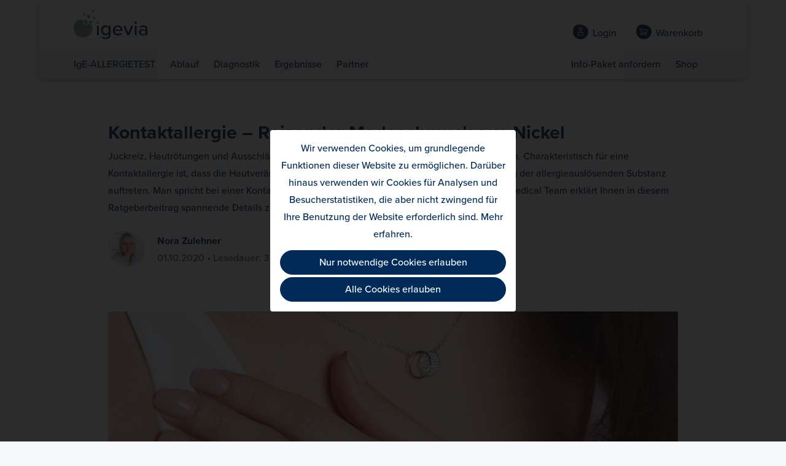

--- FILE ---
content_type: text/html; charset=utf-8
request_url: https://www.igevia.com/ratgeber/allgemein/kontaktallergie-reizender-modeschmuck-aus-nickel
body_size: 20315
content:


<!DOCTYPE html>
<html lang="de">
<head>
    <meta charset="utf-8"/>
    <meta name="viewport" content="width=device-width, initial-scale=1.0"/>
    <script defer data-domain="igevia.com" src="https://plausible.io/js/script.js"></script>

    
    <!-- No cookie consent given. -->


        <title>Kontaktallergie &#x2013; Reizender Schmuck aus Nickel</title>

        <meta name="keywords" content="Nickelallergie"/>

        <meta name="description" content="Ausl&#xF6;ser einer Kontaktallergie &#x25BA; Nickelallergie: Betroffene, Symptome, Diagnose &#x25BA; Das k&#xF6;nnen Sie tun!"/>


    <link rel="stylesheet" href="/b.css?v=2.5.20">
    <link rel="apple-touch-icon" sizes="152x152" href="/apple-touch-icon.png">
    <link rel="icon" type="image/png" sizes="32x32" href="/favicon-32x32.png">
    <link rel="icon" type="image/png" sizes="16x16" href="/favicon-16x16.png">
    <link rel="manifest" href="/site.webmanifest">
    <link rel="mask-icon" href="/safari-pinned-tab.svg" color="#5bbad5">
    <meta name="msapplication-TileColor" content="#da532c">
    <meta name="theme-color" content="#ffffff">
</head>
<body>
<script>
    var correlationId = "89550e6b-1699-4e94-a661-7dca9338d22e";
</script>

    <!-- No cookie consent given. -->




<header class="container">
    <a href="/">
        <img src="/images/logo-igevia.svg" class="logo" alt="igevia Logo" />
    </a>

    <button class="hamburger hamburger--spin" type="button">
        <span class="hamburger-box">
            <span class="hamburger-inner"></span>
        </span>
    </button>

    <ul class="status">
            <li>
                <a href="/login">
                    <span>Login</span>
                </a>
            </li>

        <li>
            <a href="/shop/warenkorb">
                <span>Warenkorb</span>
            </a>
        </li>
    </ul>

    <nav>
        <ul class="left">
                    <li>
                        <a href="/home">IgE-ALLERGIETEST</a>
                    </li>
                    <li>
                        <a href="/ablauf/">Ablauf</a>
                    </li>
                    <li>
                        <a href="/diagnostik/">Diagnostik</a>
                    </li>
                    <li>
                        <a href="/ergebnisse/">Ergebnisse</a>
                    </li>
                    <li>
                        <a href="/partner/">Partner</a>
                    </li>
        </ul>

        <ul class="right">
                    <li>
                        <a href="/partner/info-paket">Info-Paket anfordern</a>
                    </li>
                    <li>
                        <a href="/shop/">Shop</a>
                    </li>
        </ul>
    </nav>
</header>
<script>
    var basketCount = 0;
    var basketSum = 0;
    var basketCouponCode = "";
</script>





<section class="section white">
    <div class="container blog-entry" style="padding-bottom: 0;">
            <h1>Kontaktallergie &#x2013; Reizender Modeschmuck aus Nickel</h1>
        
            <p>Juckreiz, Hautr&#xF6;tungen und Ausschl&#xE4;ge der Haut k&#xF6;nnen Anzeichen einer Kontaktallergie sein. Charakteristisch f&#xFC;r eine Kontaktallergie ist, dass die Hautver&#xE4;nderungen lokal und erst einige Stunden nach Ber&#xFC;hrung der allergieausl&#xF6;senden Substanz auftreten. Man spricht bei einer Kontaktallergie daher auch von einer Sp&#xE4;ttypallergie. Unser Medical Team erkl&#xE4;rt Ihnen in diesem Ratgeberbeitrag spannende Details zum Thema Kontaktallergie.</p>
        
        <div class="entry-meta">
                <img src="https://a.storyblok.com/f/88809/300x293/179949f9c4/igevia_bubble_zulehner_300_1.png" alt="Nora Zulehner" title="Nora Zulehner" />
            
            <div>
                    <p>Nora Zulehner</p>
                <span>
01.10.2020 • Lesedauer: 3 min                </span>
            </div>
        </div>
    </div>
</section>



        <section class="section white">
            <div class="container">
                
        <img class="image center " style="" src="https://a.storyblok.com/f/88809/1150x450/89ab1d0e12/igevia_header_modeschmuck_450.jpg" alt="Schmuck - Kontaktallergie" title="Schmuck - Kontaktallergie"/>
            <small class="mb-4">Quelle: MikroKon/eigenart/Shutterstock.com - Copyright: Scientific DX GmbH, 2020</small>



    <div class="text content  size-normal alignment-left ">
        <h2 id="welche-ausloser-einer-kontaktallergie-gibt-es">Welche Auslöser einer Kontaktallergie gibt es?</h2>
<p>Für eine Kontaktallergie gibt es vielseitige Auslöser:</p>
<ul>
<li>Nickel</li>
<li>Duftstoffe und Konservierungsstoffe in Kosmetika</li>
<li>Desinfektionsmittel oder auch Medikamente, die auf die Haut aufgetragen werden</li>
</ul>
<p>Der weltweit am häufigsten verbreitete Auslöser einer Kontaktallergie ist Nickel. Meistens sind schon geringe Mengen an Nickel ausreichend, um allergische Reaktionen auszulösen. Bei einer Vielzahl an Patienten ist das Krankheitsbild allerdings zum Glück nur gering bis mittelschwer ausgeprägt – sie verspüren einen moderaten Juckreiz.</p>

    </div>



    <div class="text content  size-normal alignment-left ">
        <h2 id="nickelallergie">Nickelallergie</h2>
<p>Die Beschwerden einer Nickelallergie beschränken sich auf die Hautgegend, die direkt mit dem Allergen in Berührung kommt. So sind vor allem Finger (beim Tragen von Ringen), Handflächen, Bauchnabel, Ohren (bei Piercings und Ohrringen) und die Handgelenke betroffen. Hautveränderungen können allerdings auch durch, von Nickel kontaminierte, Kosmetika ausgelöst werden und im Gesicht auftreten.</p>

    </div>



    <div class="text content  size-normal alignment-left ">
        <h2 id="wo-kann-sich-nickel-uberall-befinden">Wo kann sich Nickel überall befinden?</h2>
<p>Nickel ist ein äußerst weit verbreitetes Metall, das in großen Maßen industriell verarbeitet wird. So ist es unter anderem in diversem Modeschmuck, Brillengestellen, Armbanduhren, Pricings, Haarnadeln und Münzen enthalten. Auch in weiteren Alltagsgegenständen kann sich Nickel verstecken: Konservendosen, Hosenknöpfe, Essbesteck, Kochtöpfe, Mobiltelefone oder Kosmetika.
Neben den industriell angefertigten Gegenständen kann Nickel sogar in machen Lebensmitteln enthalten sein. Dabei wird das Metall über die Erde während des Wachstumsprozesses in die Pflanzen eingeschleust. Nickelallergiker sollten also auch beim Verzehr von Kaffee, Schokolade, Kartoffeln oder Getreide Vorsicht walten lassen.
Auf die weite Verbreitung von Nickel, und die damit verbundene Gesundheitsgefahr an einer Kontaktallergie zu erkranken, hat auch die EU reagiert. Mit der EU-Nickelrichtlinie wurde festgelegt, dass nickelhaltige Produkte nicht mehr als 0.5µg Nickel pro Quadratzentimeter pro Woche freisetzten dürfen.</p>

    </div>



    <div class="text content  size-normal alignment-left ">
        <h2 id="wer-ist-betroffen">Wer ist betroffen?</h2>
<p>Auffallend ist, dass Frauen deutlich häufiger als Männer an einer Nickelallergie leiden. Studien des Robert-Koch-Instituts ergaben, dass über 12 % aller Frauen und nur ca. 3 % aller Männer im Laufe Ihres Lebens mit der Diagnose „Kontaktallergie“ konfrontiert werden. Hier liegt die Vermutung nahe, dass der häufige Kontakt mit Nickel in Modeschmuck und Piercings das Entstehen einer Kontaktallergie begünstigt.</p>

    </div>



    <div class="text content  size-normal alignment-left ">
        <h2 id="symptome-einer-nickelallergie">Symptome einer Nickelallergie</h2>
<ul>
<li>Exzem</li>
<li>Rötungen</li>
<li>Starker Juckreiz</li>
<li>Brennen und Schmerzen der Haut</li>
<li>Schwellungen</li>
<li>Nässende Bläschen</li>
<li>Bei häufigem Kontakt auch Schuppen
oder Verdickung der Haut</li>
</ul>

    </div>



    <div class="text content  size-normal alignment-left ">
        <h2 id="was-passiert-bei-einer-nickelallergie-im-korper">Was passiert bei einer Nickelallergie im Körper?</h2>
<p>Wie bei allen Allergien ist der Auslöser einer Nickelallergie eine Überreaktion des körpereigenen Immunsystems. Dabei spielen aber - anders als bei den meisten allergischen Erkrankungen - nicht IgE-Antikörper, sondern T-Lymphozyten die Hauptrolle. T-Lymphozyten, die zu den weißen Blutkörperchen zählen, sind ein wesentlicher Bestandteil unseres Immunsystems und schützen uns normalerweise vor Krankheitserregern. Bei einer Kontaktallergie stufen diese Zellen die harmlose Substanz Nickel fälschlicherweise als schädlich ein. Kommt die Haut mit Nickel in Kontakt, wandern T-Lymphozyten in die obere Hautschicht und lösen dort Entzündungsreaktionen aus. Da diese „Wanderung“ einige Zeit in Anspruch nimmt, treten die Symptome von Kontaktallergikern zeitverzögert auf. Eine Nickelallergie kann auch als Spättypallergie oder Typ 4 Allergie bezeichnet werden.</p>

    </div>



    <div class="text content  size-normal alignment-left ">
        <h2 id="diagnose-einer-nickelallergie">Diagnose einer Nickelallergie</h2>
<p>Für die korrekte Diagnose einer Nickelallergie braucht es professionelle Begleitung. Der erste Ansprechpartner ist hier Ihr Hautarzt/Dermatologe, der sich einen Überblick über die Krankheitsgeschichte, die Hautveränderungen und das zeitliche Auftreten dieser Veränderungen verschafft. Zum direkten Nachweis einer Nickelallergie eignet sich im nächsten Schritt ein sogenannter Epikutantest. Dabei wird die allergieauslösende Substanz (wie Nickel) mit einem Pflaster auf die Haut aufgetragen. Dieses wird nach 24 bis 48 Stunden wieder entfernt, woraufhin der Arzt die Hautveränderungen an der Teststelle genau unter die Lupe 🔎 nimmt.</p>

    </div>



    <div class="text content  size-normal alignment-left ">
        <h2 id="was-kann-ich-tun">Was kann ich tun?</h2>
<p>Stellt der Dermatologe die Diagnose „Nickelallergie“, sollten Betroffene den allergieauslösenden Stoff bestmöglich vermeiden. So sollte auf nickelhaltigen Modeschmuck und nickelhaltige Alltagsgegenstände verzichtet werden. Auch Schutzmaßnahmen, wie das Tragen von Handschuhen, können hilfreich sein. Ist die Allergenmeidung nicht ausreichend, um die Hautirritationen zu bekämpfen, kann auch auf kortisonhaltige Cremes zurückgegriffen werden.</p>

    </div>



<div class="columns ">
    <div class="column is-half">
        

    <a class="button darkblue is-fullwidth" href="/allergie" target="_self">Zum igevia-Allergietest</a>

    </div>
    <div class="column is-half">
        

    <a class="button darkolive is-fullwidth" href="/ratgeber/" target="_self">Zur Ratgeber-&#xDC;bersicht</a>

    </div>
</div>
            </div>
        </section>


        <section class="section darkwhite">
            <div class="container">
                


    <div class="text content  size-small alignment-left ">
        <p><strong>Hinweis:</strong> Spättypallergien (wie z.B.: Kontaktallergien) werden von allergen-spezifischen T-Lymphozyten ausgelöst. Die IgE-Antikörper im Blut (die bei igevia nachgewiesen werden) können für eine Diagnose nicht herangezogen werden.</p>

    </div>

            </div>
        </section>


        <section class="section white">
            <div class="container">
                

<section class="section darkwhite">
    <div class="container medical-validation">
        <img src="/images/icons/erfolgsgarantie.svg" alt="" />
        <p>Gepr&#xFC;ft</p>
        <p>Dieser Artikel wurde von unserem Medical-Team auf seine inhaltliche Richtigkeit gepr&#xFC;ft.</p>
    </div>
</section>
            </div>
        </section>



<footer class="container">
    <div class="columns">
            <div class="column">
                <h4>Allergietest</h4>
                <ul>
                        <li>
                            <a href="/activate/">Aktivierung</a>
                        </li>
                        <li>
                            <a href="/login">Login</a>
                        </li>
                        <li>
                            <a href="/faq/">FAQ</a>
                        </li>
                        <li>
                            <a href="/shop/">Shop</a>
                        </li>
                </ul>
            </div>
            <div class="column">
                <h4>Zusammenarbeit</h4>
                <ul>
                        <li>
                            <a href="/partner/info-paket">Info-Paket anfordern</a>
                        </li>
                        <li>
                            <a href="/partner/">Partner</a>
                        </li>
                </ul>
            </div>
            <div class="column">
                <h4>Service</h4>
                <ul>
                        <li>
                            <a href="/ratgeber/">Ratgeber</a>
                        </li>
                        <li>
                            <a href="/finder">Praxen &amp; Apotheken finden</a>
                        </li>
                        <li>
                            <a href="/kooperationen/">Kooperationen</a>
                        </li>
                </ul>
            </div>
            <div class="column">
                <h4>&#xDC;ber igevia</h4>
                <ul>
                        <li>
                            <a href="/kontakt/">Kontakt</a>
                        </li>
                        <li>
                            <a href="/unternehmen">&#xDC;ber uns</a>
                        </li>
                </ul>
            </div>
    </div>

    <div class="columns">
            <div class="column">
                <h4>Rechtliches</h4>
                <ul>
                        <li>
                            <a href="/agb">AGB</a>
                        </li>
                        <li>
                            <a href="/datenschutz">Datenschutz</a>
                        </li>
                        <li>
                            <a href="/impressum">Impressum</a>
                        </li>
                </ul>
            </div>

        <div class="column">
            <h4>Ihre Vorteile</h4>
            <div>
                <img src="/images/icons/versand.svg" alt="Kostenloser Versand &amp; R&#xFC;ckversand" title="Kostenloser Versand &amp; R&#xFC;ckversand" />
                <p>Kostenloser Versand &amp; R&#xFC;ckversand</p>
            </div>
            <div>
                <img src="/images/icons/testergebnis.svg" alt="Ergebnis-Reports online abrufbar" title="Ergebnis-Reports online abrufbar" />
                <p>Ergebnis-Reports online abrufbar</p>
            </div>
            <div>
                <img src="/images/icons/medizinischer_beirat.svg" alt="Wissenschaftlich fundierte Ergebnisse" title="Wissenschaftlich fundierte Ergebnisse" />
                <p>Wissenschaftlich fundierte Ergebnisse</p>
            </div>
        </div>

        <div class="column">
            <h4>Ihre Sicherheit</h4>
            <div>
                <img src="/images/icons/labordiagnostik.svg" alt="Qualifizierte Laboranalysen" title="Qualifizierte Laboranalysen" />
                <p>Qualifizierte Laboranalysen</p>
            </div>
            <div>
                <img src="/images/icons/datensicherheit.svg" alt="DSGVO-konforme Datensicherheit" title="DSGVO-konforme Datensicherheit" />
                <p>DSGVO-konforme Datensicherheit</p>
            </div>
            <div>
                <img src="/images/icons/erfolgsgarantie.svg" alt="Qualit&#xE4;tsmanagement-System" title="Qualit&#xE4;tsmanagement-System" />
                <p>Qualit&#xE4;tsmanagement-System</p>
            </div>
        </div>

        <div class="column">
            <h4>Wir beraten Sie gerne!</h4>
            <p>Österreich: +43 5 99 07 99<br/>Deutschland: +49 30 589 20 589<br/>Mo. bis Do.: 09:00 bis 16:00 Uhr<br/>Fr.: 09:00 bis 13:00 Uhr</p>

            <div class="socials">
                <a href="https://www.instagram.com/igevia_health/" target="_blank">
                    <img src="/images/social-icons/instagram.svg" alt="Instagram" title="Instagram" />
                </a>
                <a href="https://www.facebook.com/igevia/" target="_blank">
                    <img src="/images/social-icons/facebook.svg" alt="Facebook" title="Facebook" />
                </a>
                <a href="https://www.linkedin.com/company/igevia-gmbh/" target="_blank">
                    <img src="/images/social-icons/linkedin.svg" alt="LinkedIn" title="LinkedIn" />
                </a>
                <a href="https://www.youtube.com/channel/UCAB4Vbm3lb3R_BSSb4nMOuQ" target="_blank">
                    <img src="/images/social-icons/youtube.svg" alt="YouTube" title="YouTube" />
                </a>
            </div>
        </div>
    </div>

    <div class="payment-icons">
        <img src="/images/payment-icons/visa.svg" alt="VISA" />
        <img src="/images/payment-icons/mastercard.svg" alt="Mastercard" />
        <img src="/images/payment-icons/paypal.svg" alt="PayPal" />
        <img src="/images/payment-icons/aufrechnung.svg" alt="Auf Rechnung" />
    </div>
</footer>

<div class="end-of-page container">
    <span>
        <a href="javascript: window.showCountryLanguageModal()">
            <img src="/images/flags/at.svg" alt="&#xD6;sterreich" title="&#xD6;sterreich" />
            &#xD6;sterreich | Deutsch
        </a>
    </span>
    <span>
        &copy; 2026 HealthCare Commerce GmbH
    </span>
</div>


    <div class="modal cookiebar-modal" id="cookiebar_modal">
        <div class="modal-background"></div>
        <div class="modal-content has-text-centered">
            <p>
                Wir verwenden Cookies, um grundlegende Funktionen dieser Website zu ermöglichen. Darüber hinaus verwenden wir Cookies für Analysen und Besucherstatistiken, die aber nicht zwingend für Ihre Benutzung der Website erforderlich sind. <a href="/datenschutz">Mehr erfahren</a>.
            </p>
            <div class="mt-3 has-text-centered">
                <button class="button is-outlined mb-1 is-fullwidth">Nur notwendige Cookies erlauben</button>
                <button class="button is-primary is-fullwidth">Alle Cookies erlauben</button>
            </div>
        </div>
    </div>
    <script>
        const cookiebar = document.getElementById("cookiebar_modal");
        document.addEventListener("DOMContentLoaded", function () {
            cookiebar.classList.add("is-active");
        });
        
        if (cookiebar) {            
            cookiebar.querySelector(".button.is-primary").addEventListener("click", function() {
                superagent.post("/cookiebar/allow-all").send().then(function () {
                    window.location.reload()
                });
                cookiebar.remove();
            });
            cookiebar.querySelector(".button.is-outlined").addEventListener("click", function() {
                superagent.post("/cookiebar/allow-essential").send().then(function () {
                    window.location.reload()
                });
                cookiebar.remove();
            });
        }
    </script>



<div class="modal country-language-modal">
    <div class="modal-background"></div>
    <div class="modal-content has-text-centered">
        <h2>Bitte w&#xE4;hlen Sie Ihr Land und Ihre Sprache</h2>
        <div class="mt-5">
            <div class="select is-primary">
                <select class="country">
                        <option value="Austria" selected="selected">&#xD6;sterreich</option>
                        <option value="Germany">Deutschland</option>
                </select>
            </div>
        </div>
        <div class="mt-3" style="display: none;">
            <div class="select is-primary">
                <select class="culture">
                    <option value="de" selected="selected">Deutsch</option>
                    <option value="en">Englisch</option>
                </select>
            </div>
        </div>
        <div class="mt-5 has-text-centered">
            <button type="button" class="button is-primary">&#xDC;bernehmen</button>
        </div>
    </div>
</div>

<script src="/b.js?v=2.5.20" crossorigin="anonymous"></script>




<!-- igevia Frontend v2.5.20 -->
</body>
</html>

--- FILE ---
content_type: image/svg+xml
request_url: https://www.igevia.com/images/bullet.svg?v=SfG39m_gTfYkwTAUZ0IcvfYxjcI
body_size: -30
content:
<svg xmlns="http://www.w3.org/2000/svg" width="12.066" height="7.994" viewBox="0 0 12.066 7.994">
  <path d="M8820.276,1397.119l3.658,3.658,5.58-5.58" transform="translate(-8818.862 -1393.783)" fill="none" stroke="#002B59" stroke-linecap="round" stroke-linejoin="round" stroke-width="2"/>
</svg>


--- FILE ---
content_type: image/svg+xml
request_url: https://www.igevia.com/images/icons/labordiagnostik.svg
body_size: 1740
content:
<svg xmlns="http://www.w3.org/2000/svg" xmlns:xlink="http://www.w3.org/1999/xlink" width="35" height="33.855" viewBox="0 0 35 33.855"><defs><clipPath id="a"><path d="M0-14.226H15.327V-29.805H0Z" transform="translate(0 29.805)" fill="#002b59" stroke="#002b59" stroke-linecap="round" stroke-linejoin="round" stroke-width="0.2"/></clipPath></defs><g transform="translate(16864 19219.854)"><g transform="translate(-17446 -23368)"><g transform="translate(566 3852.853)"><path d="M-8.8-17.014a17.5,17.5,0,0,1-17.5-17.5c0-9.665,5.049-17.723,17.041-16.16S8.7-42.845,8.7-34.514a17.5,17.5,0,0,1-17.5,17.5" transform="translate(42.295 346.161)" fill="#b2bfcd"/><path d="M.494.515A4.078,4.078,0,0,0-2.058-3.256a15.771,15.771,0,0,0-10.591,0A4.1,4.1,0,0,0-15.2.513l.309,4.514a.543.543,0,0,0,.542.507H-.356a.544.544,0,0,0,.542-.507ZM-.591.44-.864,4.447H-13.84L-14.113.44a3.008,3.008,0,0,1,1.835-2.674,14.692,14.692,0,0,1,9.849,0A2.992,2.992,0,0,1-.591.44ZM-3.086-11.116A4.485,4.485,0,0,0-7.26-15.848a4.486,4.486,0,0,0-4.177,4.732A4.485,4.485,0,0,0-7.26-6.385,4.484,4.484,0,0,0-3.086-11.116Zm-1.086,0A3.4,3.4,0,0,1-7.26-7.471a3.405,3.405,0,0,1-3.09-3.645,3.406,3.406,0,0,1,3.09-3.646A3.406,3.406,0,0,1-4.172-11.116Z" transform="translate(40.754 315.442)" fill="none"/><path d="M0,.689H16.22v-21.9H0Z" transform="translate(25.292 320.545)" fill="none"/></g></g><g transform="translate(-16854 -19181.164)"><g transform="translate(0 -29.805)" clip-path="url(#a)"><g transform="translate(0 0)"><path d="M-13.948-13.65l-5.144-9.533v-4.423h.743a.5.5,0,0,0,.5-.5.5.5,0,0,0-.5-.5H-24.77a.5.5,0,0,0-.5.5.5.5,0,0,0,.5.5h.743l-.008,4.455-5.137,9.5a.43.43,0,0,0,.008.422.43.43,0,0,0,.367.209h14.472a.43.43,0,0,0,.367-.209.428.428,0,0,0,.008-.422m-9.276-9.2a.437.437,0,0,0,.052-.2v-4.548h3.225v4.548a.437.437,0,0,0,.052.2l1.829,3.383h-6.987Zm-4.855,8.979.055-.1,2.5-4.63a.384.384,0,0,0,.109.023h7.7a.391.391,0,0,0,.11-.023l2.558,4.731Z" transform="translate(29.223 28.598)" fill="#002b59" stroke="#002b59" stroke-linecap="round" stroke-linejoin="round" stroke-width="0.2"/></g></g></g></g></svg>

--- FILE ---
content_type: image/svg+xml
request_url: https://www.igevia.com/images/social-icons/facebook.svg
body_size: 106
content:
<svg xmlns="http://www.w3.org/2000/svg" width="19.805" height="19.684" viewBox="0 0 19.805 19.684"><g transform="translate(0.002 -0.002)"><path d="M17080.734,19061.686h0a9.9,9.9,0,1,1,3.1,0l0-6.918h2.3l.441-2.861h-2.746v-1.861a1.432,1.432,0,0,1,1.611-1.545h1.248v-2.439h0a15.552,15.552,0,0,0-2.215-.191,3.487,3.487,0,0,0-3.736,3.852v2.186h-2.516v2.861h2.516v6.92Z" transform="translate(-17072.379 -19042)" fill="#bcc6c3"/></g></svg>

--- FILE ---
content_type: text/javascript; charset=UTF-8
request_url: https://www.igevia.com/b.js?v=2.5.20
body_size: 88519
content:
function getQueryStringValue(n){return decodeURIComponent(window.location.search.replace(new RegExp("^(?:.*[&\\?]"+encodeURIComponent(n).replace(/[\.\+\*]/g,"\\$&")+"(?:\\=([^&]*))?)?.*$","i"),"$1"))}function setButtonWorking(n){n.disabled=!0;n.innerHTML='<i class="far fa-cog fa-spin"><\/i>&nbsp;'+n.innerHTML}function setButtonDone(n){n.disabled=!1;n.innerHTML=n.innerHTML.replace('<i class="far fa-cog fa-spin"><\/i>&nbsp;',"")}function getSelectedValue(n){return n.options[n.selectedIndex].value}function contact(n){function i(n,t,i,r){return(!n||n==="")&&i&&r?(t&&(t.style.display="block"),!1):(t&&(t.style.display="none"),!0)}function r(n){var i=t.getElementsByClassName(n);return i.length>0?i[0].value:""}function u(n){var i=t.getElementsByClassName(n);return i.length>0?i[0].value:0}let t=document.getElementsByClassName("contact");if(t.length>=1){t=t[0];const e=t.getElementsByTagName("button")[0],f=t.querySelector("input[type=checkbox]");e.addEventListener("click",function(){const v=n.success_url,ft=n.settings.includes("0"),et=n.settings.includes("7"),ot=n.settings.includes("1"),st=n.settings.includes("2"),ht=n.settings.includes("3"),o=n.settings.includes("4"),s=n.settings.includes("5"),ct=n.required_fields.includes("0"),lt=n.required_fields.includes("7"),at=n.required_fields.includes("1"),vt=n.required_fields.includes("2"),yt=n.required_fields.includes("3"),h=n.required_fields.includes("4"),c=n.required_fields.includes("5"),y=t.getElementsByClassName("connectionError")[0],pt=t.getElementsByClassName("nameError")[0],wt=t.getElementsByClassName("name2Error")[0],bt=t.getElementsByClassName("phoneError")[0],kt=t.getElementsByClassName("emailError")[0],dt=t.getElementsByClassName("inputTextError")[0],l=t.getElementsByClassName("addressError")[0],a=t.getElementsByClassName("shippingAddressError")[0],p=r("nameInput"),w=r("name2Input"),b=r("phoneInput"),k=r("emailInput"),d=r("inputTextInput"),g=r("addressInputStreet"),nt=r("addressInputPlace"),tt=r("addressInputPostalcode"),it=r("shippingaddressInputStreet"),rt=r("shippingaddressInputPlace"),ut=r("shippingaddressInputPostalcode"),gt=u("igevia-box"),ni=u("display"),ti=u("poster-A1"),ii=u("poster-A3"),ri=u("flyer"),ui=u("calendar"),fi=u("europe-card"),ei=i(p,pt,ft,ct)&&i(w,wt,et,lt)&&i(b,bt,ot,at)&&i(k,kt,st,vt)&&i(d,dt,ht,yt)&&i(g,l,o,h)&&i(nt,l,o,h)&&i(tt,l,o,h)&&i(it,a,s,c)&&i(rt,a,s,c)&&i(ut,a,s,c);ei&&(setButtonWorking(e),superagent.post("/contact").type("form").send({url:window.location+"",name:p,name2:w,phone:b,email:k,notes:d,address1:g+", "+tt+" "+nt,address2:it+", "+ut+" "+rt,isAddress2Identical:f&&f.checked,igeviaBoxCount:gt,displayCount:ni,posterA1Count:ti,posterA3Count:ii,flyerCount:ri,calendarCount:ui,europeMapCount:fi}).then(function(){y.display="none";t.getElementsByClassName("form")[0].style.display="none";t.getElementsByClassName("is-success")[0].style.display="block";v&&(window.location=v)}).catch(function(n){y.display="block";e.disabled=!1;console.log("Error sending data",n);alert("Oh no, an error occurred. Please try again later.")}).finally(function(){setButtonDone(e)}))});f&&f.addEventListener("change",function(){t.getElementsByClassName("shipping-address-container")[0].style.display=f.checked?"none":"block"})}}function initFinderMap(n,t,i,r){function e(n,t,i,r,u){let f=new google.maps.Map(document.getElementsByClassName("map")[0],{zoom:n.zoom,center:{lat:n.centerLatitude,lng:n.centerLongitude},mapTypeId:google.maps.MapTypeId.ROADMAP}),e=new google.maps.InfoWindow,s=new google.maps.Geocoder;document.getElementsByClassName("searchButton")[0].addEventListener("click",function(){o(s,f,i)});for(let n=0;n<r.length;n++){let i=r[n],s=i.markerImage,o=new google.maps.Marker({position:new google.maps.LatLng(i.lat,i.lng),map:f,icon:{url:u+s,scaledSize:new google.maps.Size(40,40)}});google.maps.event.addListener(o,"click",function(n){let r=i;return function(){let i="<b>"+r.nameHtml+"<\/b>";r.officeHoursHtml&&(i+="<div><br /><b>"+t.map_opening_hours+"<\/b><br />"+r.officeHoursHtml+"<\/div>");r.displayInsurance&&(i+="<div><br />"+r.insurance+"<\/div>");r.displayGroup&&(i+="<div><br /><b>"+t.map_group+"<\/b><br />"+r.group+"<\/div>");i+="<div><br /><b>"+t.map_address+"<\/b><br /><a href=https://www.google.com/maps/place/"+encodeURI(r.addressHtml)+">"+r.addressHtml+"<\/a>";r.phone&&(i+="<div><br /><b>"+t.map_phone+'<\/b><br /><a href="tel:'+r.phone+'">'+r.phone+"<\/a><\/div>");r.email&&(i+="<div><br /><b>"+t.map_email+'<\/b><br /><a href="mailto:'+r.email+'">'+r.email+"<\/a><\/div>");r.url&&(i+="<div><br /><b>"+t.map_website+'<\/b><br /><a href="'+r.url+'" target="_blank">'+r.url+"<\/a><\/div>");i+="<div><br/><a id='addressLink' href=https://www.google.com/maps/place/"+encodeURI(r.addressHtml)+"> "+t.map_open_address+" <\/a><\/div>";e.setContent(i);e.open(f,n)}}(o,n))}}function u(n,t,i){if(i>=t)return;else{let r=google.maps.event.addListener(n,"zoom_changed",function(){google.maps.event.removeListener(r);u(n,t,i+1)});setTimeout(function(){n.setZoom(i)},80)}}function o(n,t,i){let r=document.getElementsByClassName("address")[0].value,f={address:r,componentRestrictions:{country:i.region}};n.geocode(f,function(n,i){i==="OK"&&(t.setCenter(n[0].geometry.location),u(t,13,t.getZoom()))})}let f=n.entries;e(n,t,i,f,r);document.getElementsByClassName("address")[0].addEventListener("keyup",function(n){n.preventDefault();n.keyCode===13&&document.getElementsByClassName("searchButton")[0].click()})}!function(n){"object"==typeof exports&&"undefined"!=typeof module?module.exports=n():"function"==typeof define&&define.amd?define([],n):("undefined"!=typeof window?window:"undefined"!=typeof global?global:"undefined"!=typeof self?self:this).superagent=n()}(function(){function r(n){if(n)return function(n){for(var t in r.prototype)n[t]=r.prototype[t];return n}(n)}function p(n){return(p="function"==typeof Symbol&&"symbol"==typeof Symbol.iterator?function(n){return typeof n}:function(n){return n&&"function"==typeof Symbol&&n.constructor===Symbol&&n!==Symbol.prototype?"symbol":typeof n})(n)}function l(n,t,i){var e,r;for(function n(t,i,r,e){var o,s,h,c;if("object"==p(t)&&null!==t){for(o=0;o<r.length;o++)if(r[o]===t)return s=Object.getOwnPropertyDescriptor(e,i),void(void 0!==s.get?s.configurable?(Object.defineProperty(e,i,{value:"[Circular]"}),u.push([e,i,t,s])):f.push([t,i]):(e[i]="[Circular]",u.push([e,i,t])));if(r.push(t),Array.isArray(t))for(o=0;o<t.length;o++)n(t[o],o,r,t);else for(h=Object.keys(t),o=0;o<h.length;o++)c=h[o],n(t[c],c,r,t);r.pop()}}(n,"",[],void 0),e=0===f.length?JSON.stringify(n,t,i):JSON.stringify(n,ut(t),i);0!==u.length;)r=u.pop(),4===r.length?Object.defineProperty(r[0],r[1],r[3]):r[0][r[1]]=r[2];return e}function at(n,t){return n<t?-1:n>t?1:0}function rt(n,t,i){for(var o=function n(t,i,r,e){var o,h,c,l,s;if("object"==p(t)&&null!==t){for(o=0;o<r.length;o++)if(r[o]===t)return h=Object.getOwnPropertyDescriptor(e,i),void(void 0!==h.get?h.configurable?(Object.defineProperty(e,i,{value:"[Circular]"}),u.push([e,i,t,h])):f.push([t,i]):(e[i]="[Circular]",u.push([e,i,t])));if("function"==typeof t.toJSON)return;if(r.push(t),Array.isArray(t))for(o=0;o<t.length;o++)n(t[o],o,r,t);else{for(c={},l=Object.keys(t).sort(at),o=0;o<l.length;o++)s=l[o],n(t[s],s,r,t),c[s]=t[s];if(void 0===e)return c;u.push([e,i,t]);e[i]=c}r.pop()}}(n,"",[],void 0)||n,r,e=0===f.length?JSON.stringify(o,t,i):JSON.stringify(o,ut(t),i);0!==u.length;)r=u.pop(),4===r.length?Object.defineProperty(r[0],r[1],r[3]):r[0][r[1]]=r[2];return e}function ut(n){return n=void 0!==n?n:function(n,t){return t},function(t,i){var r,u;if(f.length>0)for(r=0;r<f.length;r++)if(u=f[r],u[1]===t&&u[0]===i){i="[Circular]";f.splice(r,1);break}return n.call(this,t,i)}}function ft(n){return(ft="function"==typeof Symbol&&"symbol"==typeof Symbol.iterator?function(n){return typeof n}:function(n){return n&&"function"==typeof Symbol&&n.constructor===Symbol&&n!==Symbol.prototype?"symbol":typeof n})(n)}function et(n){return(et="function"==typeof Symbol&&"symbol"==typeof Symbol.iterator?function(n){return typeof n}:function(n){return n&&"function"==typeof Symbol&&n.constructor===Symbol&&n!==Symbol.prototype?"symbol":typeof n})(n)}function n(t){if(t)return function(t){for(var i in n.prototype)Object.prototype.hasOwnProperty.call(n.prototype,i)&&(t[i]=n.prototype[i]);return t}(t)}function h(n){if(n)return function(n){for(var t in h.prototype)Object.prototype.hasOwnProperty.call(h.prototype,t)&&(n[t]=h.prototype[t]);return n}(n)}function vt(n){return function(n){if(Array.isArray(n))return k(n)}(n)||function(n){if("undefined"!=typeof Symbol&&Symbol.iterator in Object(n))return Array.from(n)}(n)||function(n,t){if(n){if("string"==typeof n)return k(n,t);var i=Object.prototype.toString.call(n).slice(8,-1);return("Object"===i&&n.constructor&&(i=n.constructor.name),"Map"===i||"Set"===i)?Array.from(n):"Arguments"===i||/^(?:Ui|I)nt(?:8|16|32)(?:Clamped)?Array$/.test(i)?k(n,t):void 0}}(n)||function(){throw new TypeError("Invalid attempt to spread non-iterable instance.\nIn order to be iterable, non-array objects must have a [Symbol.iterator]() method.");}()}function k(n,t){(null==t||t>n.length)&&(t=n.length);for(var i=0,r=new Array(t);i<t;i++)r[i]=n[i];return r}function d(){this._defaults=[]}function g(n){return(g="function"==typeof Symbol&&"symbol"==typeof Symbol.iterator?function(n){return typeof n}:function(n){return n&&"function"==typeof Symbol&&n.constructor===Symbol&&n!==Symbol.prototype?"symbol":typeof n})(n)}function yt(){}function nt(n){var i,t;if(!s(n))return n;i=[];for(t in n)Object.prototype.hasOwnProperty.call(n,t)&&tt(i,t,n[t]);return i.join("&")}function tt(n,t,i){if(void 0!==i)if(null!==i)if(Array.isArray(i))i.forEach(function(i){tt(n,t,i)});else if(s(i))for(var r in i)Object.prototype.hasOwnProperty.call(i,r)&&tt(n,"".concat(t,"[").concat(r,"]"),i[r]);else n.push(encodeURI(t)+"="+encodeURIComponent(i));else n.push(encodeURI(t))}function ht(n){for(var t,i,r={},f=n.split("&"),u=0,e=f.length;u<e;++u)-1===(i=(t=f[u]).indexOf("="))?r[decodeURIComponent(t)]="":r[decodeURIComponent(t.slice(0,i))]=decodeURIComponent(t.slice(i+1));return r}function ct(n){return/[/+]json($|[^-\w])/.test(n)}function a(n){this.req=n;this.xhr=this.req.xhr;this.text="HEAD"!==this.req.method&&(""===this.xhr.responseType||"text"===this.xhr.responseType)||void 0===this.xhr.responseType?this.xhr.responseText:null;this.statusText=this.req.xhr.statusText;var t=this.xhr.status;1223===t&&(t=204);this._setStatusProperties(t);this.headers=function(n){for(var t,i,u,f,e=n.split(/\r?\n/),o={},r=0,s=e.length;r<s;++r)-1!==(t=(i=e[r]).indexOf(":"))&&(u=i.slice(0,t).toLowerCase(),f=st(i.slice(t+1)),o[u]=f);return o}(this.xhr.getAllResponseHeaders());this.header=this.headers;this.header["content-type"]=this.xhr.getResponseHeader("content-type");this._setHeaderProperties(this.header);this.body=null===this.text&&n._responseType?this.xhr.response:"HEAD"===this.req.method?null:this._parseBody(this.text?this.text:this.xhr.response)}function i(n,t){var i=this;this._query=this._query||[];this.method=n;this.url=t;this.header={};this._header={};this.on("end",function(){var r,n=null,t=null;try{t=new a(i)}catch(u){return(n=new Error("Parser is unable to parse the response")).parse=!0,n.original=u,i.xhr?(n.rawResponse=void 0===i.xhr.responseType?i.xhr.responseText:i.xhr.response,n.status=i.xhr.status?i.xhr.status:null,n.statusCode=n.status):(n.rawResponse=null,n.status=null),i.callback(n)}i.emit("response",t);try{i._isResponseOK(t)||(r=new Error(t.statusText||t.text||"Unsuccessful HTTP response"))}catch(u){r=u}r?(r.original=n,r.response=t,r.status=t.status,i.callback(r,t)):i.callback(null,t)})}function lt(n,i,r){var u=t("DELETE",n);return"function"==typeof i&&(r=i,i=null),i&&u.send(i),r&&u.end(r),u}var v={exports:{}},it,u,f,s,w,ot,y,b,c,e,o,t,st;return v.exports=r,r.prototype.on=r.prototype.addEventListener=function(n,t){return this._callbacks=this._callbacks||{},(this._callbacks["$"+n]=this._callbacks["$"+n]||[]).push(t),this},r.prototype.once=function(n,t){function i(){this.off(n,i);t.apply(this,arguments)}return i.fn=t,this.on(n,i),this},r.prototype.off=r.prototype.removeListener=r.prototype.removeAllListeners=r.prototype.removeEventListener=function(n,t){var u,i,r;if(this._callbacks=this._callbacks||{},0==arguments.length)return this._callbacks={},this;if(i=this._callbacks["$"+n],!i)return this;if(1==arguments.length)return delete this._callbacks["$"+n],this;for(r=0;r<i.length;r++)if((u=i[r])===t||u.fn===t){i.splice(r,1);break}return 0===i.length&&delete this._callbacks["$"+n],this},r.prototype.emit=function(n){var u;this._callbacks=this._callbacks||{};for(var r=new Array(arguments.length-1),i=this._callbacks["$"+n],t=1;t<arguments.length;t++)r[t-1]=arguments[t];if(i)for(t=0,u=(i=i.slice(0)).length;t<u;++t)i[t].apply(this,r);return this},r.prototype.listeners=function(n){return this._callbacks=this._callbacks||{},this._callbacks["$"+n]||[]},r.prototype.hasListeners=function(n){return!!this.listeners(n).length},v=v.exports,it=l,l.default=l,l.stable=rt,l.stableStringify=rt,u=[],f=[],s=function(n){return null!==n&&"object"==ft(n)},w={},w=n,n.prototype.clearTimeout=function(){return clearTimeout(this._timer),clearTimeout(this._responseTimeoutTimer),clearTimeout(this._uploadTimeoutTimer),delete this._timer,delete this._responseTimeoutTimer,delete this._uploadTimeoutTimer,this},n.prototype.parse=function(n){return this._parser=n,this},n.prototype.responseType=function(n){return this._responseType=n,this},n.prototype.serialize=function(n){return this._serializer=n,this},n.prototype.timeout=function(n){if(!n||"object"!=et(n))return this._timeout=n,this._responseTimeout=0,this._uploadTimeout=0,this;for(var t in n)if(Object.prototype.hasOwnProperty.call(n,t))switch(t){case"deadline":this._timeout=n.deadline;break;case"response":this._responseTimeout=n.response;break;case"upload":this._uploadTimeout=n.upload;break;default:console.warn("Unknown timeout option",t)}return this},n.prototype.retry=function(n,t){return 0!==arguments.length&&!0!==n||(n=1),n<=0&&(n=0),this._maxRetries=n,this._retries=0,this._retryCallback=t,this},ot=["ECONNRESET","ETIMEDOUT","EADDRINFO","ESOCKETTIMEDOUT"],n.prototype._shouldRetry=function(n,t){if(!this._maxRetries||this._retries++>=this._maxRetries)return!1;if(this._retryCallback)try{var i=this._retryCallback(n,t);if(!0===i)return!0;if(!1===i)return!1}catch(r){console.error(r)}return t&&t.status&&t.status>=500&&501!==t.status?!0:n&&(n.code&&ot.includes(n.code)||n.timeout&&"ECONNABORTED"===n.code||n.crossDomain)?!0:!1},n.prototype._retry=function(){return this.clearTimeout(),this.req&&(this.req=null,this.req=this.request()),this._aborted=!1,this.timedout=!1,this.timedoutError=null,this._end()},n.prototype.then=function(n,t){var i=this,r;return this._fullfilledPromise||(r=this,this._endCalled&&console.warn("Warning: superagent request was sent twice, because both .end() and .then() were called. Never call .end() if you use promises"),this._fullfilledPromise=new Promise(function(n,t){r.on("abort",function(){if(!(i._maxRetries&&i._maxRetries>i._retries))if(i.timedout&&i.timedoutError)t(i.timedoutError);else{var n=new Error("Aborted");n.code="ABORTED";n.status=i.status;n.method=i.method;n.url=i.url;t(n)}});r.end(function(i,r){i?t(i):n(r)})})),this._fullfilledPromise.then(n,t)},n.prototype.catch=function(n){return this.then(void 0,n)},n.prototype.use=function(n){return n(this),this},n.prototype.ok=function(n){if("function"!=typeof n)throw new Error("Callback required");return this._okCallback=n,this},n.prototype._isResponseOK=function(n){return!!n&&(this._okCallback?this._okCallback(n):n.status>=200&&n.status<300)},n.prototype.get=function(n){return this._header[n.toLowerCase()]},n.prototype.getHeader=n.prototype.get,n.prototype.set=function(n,t){if(s(n)){for(var i in n)Object.prototype.hasOwnProperty.call(n,i)&&this.set(i,n[i]);return this}return this._header[n.toLowerCase()]=t,this.header[n]=t,this},n.prototype.unset=function(n){return delete this._header[n.toLowerCase()],delete this.header[n],this},n.prototype.field=function(n,t){var i,r;if(null==n)throw new Error(".field(name, val) name can not be empty");if(this._data)throw new Error(".field() can't be used if .send() is used. Please use only .send() or only .field() & .attach()");if(s(n)){for(i in n)Object.prototype.hasOwnProperty.call(n,i)&&this.field(i,n[i]);return this}if(Array.isArray(t)){for(r in t)Object.prototype.hasOwnProperty.call(t,r)&&this.field(n,t[r]);return this}if(null==t)throw new Error(".field(name, val) val can not be empty");return"boolean"==typeof t&&(t=String(t)),this._getFormData().append(n,t),this},n.prototype.abort=function(){return this._aborted?this:(this._aborted=!0,this.xhr&&this.xhr.abort(),this.req&&this.req.abort(),this.clearTimeout(),this.emit("abort"),this)},n.prototype._auth=function(n,t,i,r){switch(i.type){case"basic":this.set("Authorization","Basic ".concat(r("".concat(n,":").concat(t))));break;case"auto":this.username=n;this.password=t;break;case"bearer":this.set("Authorization","Bearer ".concat(n))}return this},n.prototype.withCredentials=function(n){return void 0===n&&(n=!0),this._withCredentials=n,this},n.prototype.redirects=function(n){return this._maxRedirects=n,this},n.prototype.maxResponseSize=function(n){if("number"!=typeof n)throw new TypeError("Invalid argument");return this._maxResponseSize=n,this},n.prototype.toJSON=function(){return{method:this.method,url:this.url,data:this._data,headers:this._header}},n.prototype.send=function(n){var r=s(n),t=this._header["content-type"],i;if(this._formData)throw new Error(".send() can't be used if .attach() or .field() is used. Please use only .send() or only .field() & .attach()");if(r&&!this._data)Array.isArray(n)?this._data=[]:this._isHost(n)||(this._data={});else if(n&&this._data&&this._isHost(this._data))throw new Error("Can't merge these send calls");if(r&&s(this._data))for(i in n)Object.prototype.hasOwnProperty.call(n,i)&&(this._data[i]=n[i]);else"string"==typeof n?(t||this.type("form"),t=this._header["content-type"],this._data="application/x-www-form-urlencoded"===t?this._data?"".concat(this._data,"&").concat(n):n:(this._data||"")+n):this._data=n;return!r||this._isHost(n)?this:(t||this.type("json"),this)},n.prototype.sortQuery=function(n){return this._sort=void 0===n||n,this},n.prototype._finalizeQueryString=function(){var i=this._query.join("&"),n,t;(i&&(this.url+=(this.url.includes("?")?"&":"?")+i),this._query.length=0,this._sort)&&(n=this.url.indexOf("?"),n>=0&&(t=this.url.slice(n+1).split("&"),"function"==typeof this._sort?t.sort(this._sort):t.sort(),this.url=this.url.slice(0,n)+"?"+t.join("&")))},n.prototype._appendQueryString=function(){console.warn("Unsupported")},n.prototype._timeoutError=function(n,t,i){if(!this._aborted){var r=new Error("".concat(n+t,"ms exceeded"));r.timeout=t;r.code="ECONNABORTED";r.errno=i;this.timedout=!0;this.timedoutError=r;this.abort();this.callback(r)}},n.prototype._setTimeouts=function(){var n=this;this._timeout&&!this._timer&&(this._timer=setTimeout(function(){n._timeoutError("Timeout of ",n._timeout,"ETIME")},this._timeout));this._responseTimeout&&!this._responseTimeoutTimer&&(this._responseTimeoutTimer=setTimeout(function(){n._timeoutError("Response timeout of ",n._responseTimeout,"ETIMEDOUT")},this._responseTimeout))},y={type:function(n){return n.split(/ *; */).shift()},params:function(n){return n.split(/ *; */).reduce(function(n,t){var i=t.split(/ *= */),r=i.shift(),u=i.shift();return r&&u&&(n[r]=u),n},{})},parseLinks:function(n){return n.split(/ *, */).reduce(function(n,t){var i=t.split(/ *; */),r=i[0].slice(1,-1);return n[i[1].split(/ *= */)[1].slice(1,-1)]=r,n},{})}},b={},b=h,h.prototype.get=function(n){return this.header[n.toLowerCase()]},h.prototype._setHeaderProperties=function(n){var r=n["content-type"]||"",t,i;this.type=y.type(r);t=y.params(r);for(i in t)Object.prototype.hasOwnProperty.call(t,i)&&(this[i]=t[i]);this.links={};try{n.link&&(this.links=y.parseLinks(n.link))}catch(u){}},h.prototype._setStatusProperties=function(n){var t=n/100|0;this.statusCode=n;this.status=this.statusCode;this.statusType=t;this.info=1===t;this.ok=2===t;this.redirect=3===t;this.clientError=4===t;this.serverError=5===t;this.error=(4===t||5===t)&&this.toError();this.created=201===n;this.accepted=202===n;this.noContent=204===n;this.badRequest=400===n;this.unauthorized=401===n;this.notAcceptable=406===n;this.forbidden=403===n;this.notFound=404===n;this.unprocessableEntity=422===n},c={},["use","on","once","set","query","type","accept","auth","withCredentials","sortQuery","retry","ok","redirects","timeout","buffer","serialize","parse","ca","key","pfx","cert","disableTLSCerts"].forEach(function(n){d.prototype[n]=function(){for(var i=arguments.length,r=new Array(i),t=0;t<i;t++)r[t]=arguments[t];return this._defaults.push({fn:n,args:r}),this}}),d.prototype._setDefaults=function(n){this._defaults.forEach(function(t){n[t.fn].apply(n,vt(t.args))})},c=d,o={},"undefined"!=typeof window?e=window:"undefined"==typeof self?(console.warn("Using browser-only version of superagent in non-browser environment"),e=void 0):e=self,t=o=o=function(n,t){return"function"==typeof t?new o.Request("GET",n).end(t):1===arguments.length?new o.Request("GET",n):new o.Request(n,t)},o.Request=i,t.getXHR=function(){if(e.XMLHttpRequest&&(!e.location||"file:"!==e.location.protocol||!e.ActiveXObject))return new XMLHttpRequest;try{return new ActiveXObject("Microsoft.XMLHTTP")}catch(n){}try{return new ActiveXObject("Msxml2.XMLHTTP.6.0")}catch(t){}try{return new ActiveXObject("Msxml2.XMLHTTP.3.0")}catch(i){}try{return new ActiveXObject("Msxml2.XMLHTTP")}catch(r){}throw new Error("Browser-only version of superagent could not find XHR");},st="".trim?function(n){return n.trim()}:function(n){return n.replace(/(^\s*|\s*$)/g,"")},t.serializeObject=nt,t.parseString=ht,t.types={html:"text/html",json:"application/json",xml:"text/xml",urlencoded:"application/x-www-form-urlencoded",form:"application/x-www-form-urlencoded","form-data":"application/x-www-form-urlencoded"},t.serialize={"application/x-www-form-urlencoded":nt,"application/json":it},t.parse={"application/x-www-form-urlencoded":ht,"application/json":JSON.parse},b(a.prototype),a.prototype._parseBody=function(n){var i=t.parse[this.type];return this.req._parser?this.req._parser(this,n):(!i&&ct(this.type)&&(i=t.parse["application/json"]),i&&n&&(n.length>0||n instanceof Object)?i(n):null)},a.prototype.toError=function(){var t=this.req,i=t.method,r=t.url,u="cannot ".concat(i," ").concat(r," (").concat(this.status,")"),n=new Error(u);return n.status=this.status,n.method=i,n.url=r,n},t.Response=a,v(i.prototype),w(i.prototype),i.prototype.type=function(n){return this.set("Content-Type",t.types[n]||n),this},i.prototype.accept=function(n){return this.set("Accept",t.types[n]||n),this},i.prototype.auth=function(n,t,i){return 1===arguments.length&&(t=""),"object"==g(t)&&null!==t&&(i=t,t=""),i||(i={type:"function"==typeof btoa?"basic":"auto"}),this._auth(n,t,i,function(n){if("function"==typeof btoa)return btoa(n);throw new Error("Cannot use basic auth, btoa is not a function");})},i.prototype.query=function(n){return"string"!=typeof n&&(n=nt(n)),n&&this._query.push(n),this},i.prototype.attach=function(n,t,i){if(t){if(this._data)throw new Error("superagent can't mix .send() and .attach()");this._getFormData().append(n,t,i||t.name)}return this},i.prototype._getFormData=function(){return this._formData||(this._formData=new e.FormData),this._formData},i.prototype.callback=function(n,t){if(this._shouldRetry(n,t))return this._retry();var i=this._callback;this.clearTimeout();n&&(this._maxRetries&&(n.retries=this._retries-1),this.emit("error",n));i(n,t)},i.prototype.crossDomainError=function(){var n=new Error("Request has been terminated\nPossible causes: the network is offline, Origin is not allowed by Access-Control-Allow-Origin, the page is being unloaded, etc.");n.crossDomain=!0;n.status=this.status;n.method=this.method;n.url=this.url;this.callback(n)},i.prototype.agent=function(){return console.warn("This is not supported in browser version of superagent"),this},i.prototype.ca=i.prototype.agent,i.prototype.buffer=i.prototype.ca,i.prototype.write=function(){throw new Error("Streaming is not supported in browser version of superagent");},i.prototype.pipe=i.prototype.write,i.prototype._isHost=function(n){return n&&"object"==g(n)&&!Array.isArray(n)&&"[object Object]"!==Object.prototype.toString.call(n)},i.prototype.end=function(n){this._endCalled&&console.warn("Warning: .end() was called twice. This is not supported in superagent");this._endCalled=!0;this._callback=n||yt;this._finalizeQueryString();this._end()},i.prototype._setUploadTimeout=function(){var n=this;this._uploadTimeout&&!this._uploadTimeoutTimer&&(this._uploadTimeoutTimer=setTimeout(function(){n._timeoutError("Upload timeout of ",n._uploadTimeout,"ETIMEDOUT")},this._uploadTimeout))},i.prototype._end=function(){var i,n,r,o,e,u,f;if(this._aborted)return this.callback(new Error("The request has been aborted even before .end() was called"));if(i=this,this.xhr=t.getXHR(),n=this.xhr,r=this._formData||this._data,this._setTimeouts(),n.onreadystatechange=function(){var r=n.readyState,t;if(r>=2&&i._responseTimeoutTimer&&clearTimeout(i._responseTimeoutTimer),4===r){try{t=n.status}catch(u){t=0}if(!t)return i.timedout||i._aborted?void 0:i.crossDomainError();i.emit("end")}},o=function(n,t){t.total>0&&(t.percent=t.loaded/t.total*100,100===t.percent&&clearTimeout(i._uploadTimeoutTimer));t.direction=n;i.emit("progress",t)},this.hasListeners("progress"))try{n.addEventListener("progress",o.bind(null,"download"));n.upload&&n.upload.addEventListener("progress",o.bind(null,"upload"))}catch(h){}n.upload&&this._setUploadTimeout();try{this.username&&this.password?n.open(this.method,this.url,!0,this.username,this.password):n.open(this.method,this.url,!0)}catch(s){return this.callback(s)}(this._withCredentials&&(n.withCredentials=!0),this._formData||"GET"===this.method||"HEAD"===this.method||"string"==typeof r||this._isHost(r))||(e=this._header["content-type"],u=this._serializer||t.serialize[e?e.split(";")[0]:""],!u&&ct(e)&&(u=t.serialize["application/json"]),u&&(r=u(r)));for(f in this.header)null!==this.header[f]&&Object.prototype.hasOwnProperty.call(this.header,f)&&n.setRequestHeader(f,this.header[f]);this._responseType&&(n.responseType=this._responseType);this.emit("request",this);n.send(void 0===r?null:r)},t.agent=function(){return new c},["GET","POST","OPTIONS","PATCH","PUT","DELETE"].forEach(function(n){c.prototype[n.toLowerCase()]=function(i,r){var u=new t.Request(n,i);return this._setDefaults(u),r&&u.end(r),u}}),c.prototype.del=c.prototype.delete,t.get=function(n,i,r){var u=t("GET",n);return"function"==typeof i&&(r=i,i=null),i&&u.query(i),r&&u.end(r),u},t.head=function(n,i,r){var u=t("HEAD",n);return"function"==typeof i&&(r=i,i=null),i&&u.query(i),r&&u.end(r),u},t.options=function(n,i,r){var u=t("OPTIONS",n);return"function"==typeof i&&(r=i,i=null),i&&u.send(i),r&&u.end(r),u},t.del=lt,t.delete=lt,t.patch=function(n,i,r){var u=t("PATCH",n);return"function"==typeof i&&(r=i,i=null),i&&u.send(i),r&&u.end(r),u},t.post=function(n,i,r){var u=t("POST",n);return"function"==typeof i&&(r=i,i=null),i&&u.send(i),r&&u.end(r),u},t.put=function(n,i,r){var u=t("PUT",n);return"function"==typeof i&&(r=i,i=null),i&&u.send(i),r&&u.end(r),u},o});var tns=function(){function rt(){for(var t,i,n,r=arguments[0]||{},u=1,f=arguments.length;u<f;u++)if((t=arguments[u])!==null)for(i in t)if(n=t[i],r===n)continue;else n!==undefined&&(r[i]=n);return r}function o(n){return["true","false"].indexOf(n)>=0?JSON.parse(n):n}function s(n,t,i,r){if(r)try{n.setItem(t,i)}catch(u){}return i}function yt(){var n=window.tnsId;return window.tnsId=n?n+1:1,"tns"+window.tnsId}function d(){var t=document,n=t.body;return n||(n=t.createElement("body"),n.fake=!0),n}function g(n){var t="";return n.fake&&(t=p.style.overflow,n.style.background="",n.style.overflow=p.style.overflow="hidden",p.appendChild(n)),t}function nt(n,t){n.fake&&(n.remove(),p.style.overflow=t,p.offsetHeight)}function pt(){var o=document,t=d(),s=g(t),i=o.createElement("div"),f=!1,n,e,u,r;t.appendChild(i);try{for(n="(10px * 10)",e=["calc"+n,"-moz-calc"+n,"-webkit-calc"+n],r=0;r<3;r++)if(u=e[r],i.style.width=u,i.offsetWidth===100){f=u.replace(n,"");break}}catch(h){}return t.fake?nt(t,s):i.remove(),f}function wt(){var u=document,t=d(),s=g(t),n=u.createElement("div"),i=u.createElement("div"),f="",e=70,o=!1,r;for(n.className="tns-t-subp2",i.className="tns-t-ct",r=0;r<e;r++)f+="<div><\/div>";return i.innerHTML=f,n.appendChild(i),t.appendChild(n),o=Math.abs(n.getBoundingClientRect().left-i.children[e-3].getBoundingClientRect().left)<2,t.fake?nt(t,s):n.remove(),o}function bt(){if(window.matchMedia||window.msMatchMedia)return!0;var r=document,n=d(),e=g(n),t=r.createElement("div"),i=r.createElement("style"),u="@media all and (min-width:1px){.tns-mq-test{position:absolute}}",f;return i.type="text/css",t.className="tns-mq-test",n.appendChild(i),n.appendChild(t),i.styleSheet?i.styleSheet.cssText=u:i.appendChild(r.createTextNode(u)),f=window.getComputedStyle?window.getComputedStyle(t).position:t.currentStyle.position,n.fake?nt(n,e):t.remove(),f==="absolute"}function kt(n,t){var i=document.createElement("style");return n&&i.setAttribute("media",n),t&&i.setAttribute("nonce",t),document.querySelector("head").appendChild(i),i.sheet?i.sheet:i.styleSheet}function c(n,t,i,r){"insertRule"in n?n.insertRule(t+"{"+i+"}",r):n.addRule(t,i,r)}function dt(n,t){"deleteRule"in n?n.deleteRule(t):n.removeRule(t)}function h(n){var t="insertRule"in n?n.cssRules:n.rules;return t.length}function gt(n,t){return Math.atan2(n,t)*(180/Math.PI)}function ni(n,t){var i=!1,r=Math.abs(90-Math.abs(n));return r>=90-t?i="horizontal":r<=t&&(i="vertical"),i}function a(n,t,i){for(var r=0,u=n.length;r<u;r++)t.call(i,n[r],r)}function w(n,t){return n.hasAttribute(t)}function tt(n,t){return n.getAttribute(t)}function ot(n){return typeof n.item!="undefined"}function u(n,t){var i,r;if(n=ot(n)||n instanceof Array?n:[n],Object.prototype.toString.call(t)==="[object Object]")for(i=n.length;i--;)for(r in t)n[i].setAttribute(r,t[r])}function v(n,t){var u,i,r;for(n=ot(n)||n instanceof Array?n:[n],t=t instanceof Array?t:[t],u=t.length,i=n.length;i--;)for(r=u;r--;)n[i].removeAttribute(t[r])}function st(n){for(var i=[],t=0,r=n.length;t<r;t++)i.push(n[t]);return i}function f(n){n.style.display!=="none"&&(n.style.display="none")}function e(n){n.style.display==="none"&&(n.style.display="")}function ht(n){return window.getComputedStyle(n).display!=="none"}function b(n){var u,e,t,i;if(typeof n=="string"){var r=[n],f=n.charAt(0).toUpperCase()+n.substr(1);["Webkit","Moz","ms","O"].forEach(function(t){(t!=="ms"||n==="transform")&&r.push(t+f)});n=r}for(u=document.createElement("fakeelement"),e=n.length,t=0;t<n.length;t++)if(i=n[t],u.style[i]!==undefined)return i;return!1}function ti(n){if(!n||!window.getComputedStyle)return!1;var f=document,t=d(),e=g(t),i=f.createElement("p"),r,u=n.length>9?"-"+n.slice(0,-9).toLowerCase()+"-":"";return u+="transform",t.insertBefore(i,null),i.style[n]="translate3d(1px,1px,1px)",r=window.getComputedStyle(i).getPropertyValue(u),t.fake?nt(t,e):i.remove(),r!==undefined&&r.length>0&&r!=="none"}function ct(n,t){var i=!1;return/^Webkit/.test(n)?i="webkit"+t+"End":/^O/.test(n)?i="o"+t+"End":n&&(i=t.toLowerCase()+"end"),i}function n(n,t,i){var r,u;for(r in t)u=["touchstart","touchmove"].indexOf(r)>=0&&!i?ft:!1,n.addEventListener(r,t[r],u)}function i(n,t){var i,r;for(i in t)r=["touchstart","touchmove"].indexOf(i)>=0?ft:!1,n.removeEventListener(i,t[i],r)}function ii(){return{topics:{},on:function(n,t){this.topics[n]=this.topics[n]||[];this.topics[n].push(t)},off:function(n,t){if(this.topics[n])for(var i=0;i<this.topics[n].length;i++)if(this.topics[n][i]===t){this.topics[n].splice(i,1);break}},emit:function(n,t){t.type=n;this.topics[n]&&this.topics[n].forEach(function(i){i(t,n)})}}}function ri(n,t,i,r,u,f,e){function c(){f-=o;h+=l;n.style[t]=i+h+s+r;f>0?setTimeout(c,o):e()}var o=Math.min(f,10),s=u.indexOf("%")>=0?"%":"px",u=u.replace(s,""),h=Number(n.style[t].replace(i,"").replace(r,"").replace(s,"")),l=(u-h)/f*o;setTimeout(c,o)}var k=window,l=k.requestAnimationFrame||k.webkitRequestAnimationFrame||k.mozRequestAnimationFrame||k.msRequestAnimationFrame||function(n){return setTimeout(n,16)},et=window,it=et.cancelAnimationFrame||et.mozCancelAnimationFrame||function(n){clearTimeout(n)},p=document.documentElement,ut="classList"in document.createElement("_"),y=ut?function(n,t){return n.classList.contains(t)}:function(n,t){return n.className.indexOf(t)>=0},t=ut?function(n,t){y(n,t)||n.classList.add(t)}:function(n,t){y(n,t)||(n.className+=" "+t)},r=ut?function(n,t){y(n,t)&&n.classList.remove(t)}:function(n,t){y(n,t)&&(n.className=n.className.replace(t,""))},lt=!1,at,ft,vt;try{at=Object.defineProperty({},"passive",{get:function(){lt=!0}});window.addEventListener("test",null,at)}catch(ui){}return ft=lt?{passive:!0}:!1,Object.keys||(Object.keys=function(n){var t=[];for(var i in n)Object.prototype.hasOwnProperty.call(n,i)&&t.push(i);return t}),"remove"in Element.prototype||(Element.prototype.remove=function(){this.parentNode&&this.parentNode.removeChild(this)}),vt=function(p){function cc(n){for(var t in n)d||(t==="slideBy"&&(n[t]="page"),t==="edgePadding"&&(n[t]=!1),t==="autoHeight"&&(n[t]=!1)),t==="responsive"&&cc(n[t])}function ts(n){n&&(nu=tu=au=vu=cu=ur=pu=wu=!1)}function gc(){for(var n=d?k-ki:k;n<0;)n+=ut;return n%ut+1}function nl(n){return n=n?Math.max(0,Math.min(tr?ut-1:ut-lt,n)):0,d?n+ki:n}function is(n){for(n==null&&(n=k),d&&(n-=ki);n<0;)n+=ut;return Math.floor(n%ut)}function tl(){var n=is(),t;return t=be?n:g||et?Math.ceil((n+1)*br/ut-1):Math.floor(n/lt),!tr&&d&&k===ar&&(t=br-1),t}function ev(){var t,n,r,i;if(et||g&&!rh)return ut-1;if(t=g?"fixedWidth":"items",n=[],(g||p[t]<ut)&&n.push(p[t]),ci)for(r in ci)i=ci[r][t],i&&(g||i<ut)&&n.push(i);return n.length||n.push(0),Math.ceil(g?rh/Math.min.apply(null,n):Math.max.apply(null,n))}function ov(){var t=ev(),n=d?Math.ceil((t*5-ut)/2):t*4-ut;return n=Math.max(t,n),eu("edgePadding")?n+1:n}function il(){return fu.innerWidth||di.documentElement.clientWidth||di.body.clientWidth}function ph(n){return n==="top"?"afterbegin":"beforeend"}function rl(n){if(n!=null){var t=di.createElement("div"),i,r;return n.appendChild(t),i=t.getBoundingClientRect(),r=i.right-i.left,t.remove(),r||rl(n.parentNode)}}function ul(){var n=ai?ai*2-at:0;return rl(ih)-n}function eu(n){if(p[n])return!0;if(ci)for(var t in ci)if(ci[t][n])return!0;return!1}function ft(n,t){var i,r;if(t==null&&(t=ho),n==="items"&&g)return Math.floor((wi+at)/(g+at))||1;if(i=p[n],ci)for(r in ci)t>=parseInt(r)&&n in ci[r]&&(i=ci[r][n]);return n==="slideBy"&&i==="page"&&(i=ft("items")),d||n!=="slideBy"&&n!=="items"||(i=Math.floor(i)),i}function sv(n){return tf?tf+"("+n*100+"% / "+fi+")":n*100/fi+"%"}function rs(n,t,i,r,u){var f="",e,o,s;return n!==undefined?(e=n,t&&(e-=t),f=ei?"margin: 0 "+e+"px 0 "+n+"px;":"margin: "+n+"px 0 "+e+"px 0;"):t&&!i&&(o="-"+t+"px",s=ei?o+" 0 0":"0 "+o+" 0",f="margin: 0 "+s+";"),!d&&u&&rr&&r&&(f+=cf(r)),f}function us(n,t,i){return n?(n+t)*fi+"px":tf?tf+"("+fi*100+"% / "+i+")":fi*100/i+"%"}function fs(n,t,i){var r,u;return n?r=n+t+"px":(d||(i=Math.floor(i)),u=d?fi:i,r=tf?tf+"(100% / "+u+")":100/u+"%"),r="width:"+r,yf!=="inner"?r+";":r+" !important;"}function es(n){var t="",i,r;return n!==!1&&(i=ei?"padding-":"margin-",r=ei?"right":"bottom",t=i+r+": "+n+"px;"),t}function fl(n,t){var i=n.substring(0,n.length-t).toLowerCase();return i&&(i="-"+i+"-"),i}function cf(n){return fl(rr,18)+"transition-duration:"+n/1e3+"s;"}function el(n){return fl(eo,17)+"animation-duration:"+n/1e3+"s;"}function hv(){var h=eu("gutter"),s,f,n,e,o,i,r;if(er.className="tns-outer",or.className="tns-inner",er.id=li+"-ow",or.id=li+"-iw",nt.id===""&&(nt.id=li),gu+=ec||et?" tns-subpixel":" tns-no-subpixel",gu+=tf?" tns-calc":" tns-no-calc",et&&(gu+=" tns-autowidth"),gu+=" tns-"+p.axis,nt.className+=gu,d?(sr=di.createElement("div"),sr.id=li+"-mw",sr.className="tns-ovh",er.appendChild(sr),sr.appendChild(or)):er.appendChild(or),hr&&(s=sr?sr:or,s.className+=" tns-ah"),ih.insertBefore(er,nt),or.appendChild(nt),a(ui,function(n,i){t(n,"tns-item");n.id||(n.id=li+"-item"+i);!d&&gr&&t(n,gr);u(n,{"aria-hidden":"true",tabindex:"-1"})}),ki){for(f=di.createDocumentFragment(),n=di.createDocumentFragment(),e=ki;e--;)o=e%ut,i=ui[o].cloneNode(!0),t(i,pc),v(i,"id"),n.insertBefore(i,n.firstChild),d&&(r=ui[ut-1-o].cloneNode(!0),t(r,pc),v(r,"id"),f.appendChild(r));nt.insertBefore(f,nt.firstChild);nt.appendChild(n);ui=nt.children}}function ol(){if(eu("autoHeight")||et||!ei){var i=nt.querySelectorAll("img");a(i,function(i){var r=i.src;oe||(r&&r.indexOf("data:image")<0?(i.src="",n(i,po),t(i,"loading"),i.src=r):gl(i))});l(function(){cs(st(i),function(){lh=!0})});eu("autoHeight")&&(i=gh(k,Math.min(k+lt-1,fi-1)));oe?sl():l(function(){cs(st(i),sl)})}else d&&io(),cl(),ll()}function sl(){if(et&&ut>1){var n=tr?k:ut-1;(function t(){var i=ui[n].getBoundingClientRect().left,r=ui[n-1].getBoundingClientRect().right;Math.abs(i-r)<=1?hl():setTimeout(function(){t()},16)})()}else hl()}function hl(){(!ei||et)&&(ra(),et?(kf=tc(),ao&&(wr=wh()),ar=se(),ts(cr||wr)):uc());d&&io();cl();ll()}function cv(){var o,w,l,n,i;if(!d)for(o=k,w=k+Math.min(ut,lt);o<w;o++)l=ui[o],l.style.left=(o-k)*100/lt+"%",t(l,hu),r(l,gr);if(ei&&(ec||et?(c(oi,"#"+li+" > .tns-item","font-size:"+fu.getComputedStyle(ui[0]).fontSize+";",h(oi)),c(oi,"#"+li,"font-size:0;",h(oi))):d&&a(ui,function(n,t){n.style.marginLeft=sv(t)})),vf?(rr&&(n=sr&&p.autoHeight?cf(p.speed):"",c(oi,"#"+li+"-mw",n,h(oi))),n=rs(p.edgePadding,p.gutter,p.fixedWidth,p.speed,p.autoHeight),c(oi,"#"+li+"-iw",n,h(oi)),d&&(n=ei&&!et?"width:"+us(p.fixedWidth,p.gutter,p.items)+";":"",rr&&(n+=cf(pr)),c(oi,"#"+li,n,h(oi))),n=ei&&!et?fs(p.fixedWidth,p.gutter,p.items):"",p.gutter&&(n+=es(p.gutter)),d||(rr&&(n+=cf(pr)),eo&&(n+=el(pr))),n&&c(oi,"#"+li+" > .tns-item",n,h(oi))):(bv(),or.style.cssText=rs(ai,at,g,hr),d&&ei&&!et&&(nt.style.width=us(g,at,lt)),n=ei&&!et?fs(g,at,lt):"",at&&(n+=es(at)),n&&c(oi,"#"+li+" > .tns-item",n,h(oi))),ci&&vf)for(i in ci){i=parseInt(i);var u=ci[i],n="",b="",tt="",e="",f="",it=et?null:ft("items",i),y=ft("fixedWidth",i),s=ft("speed",i),rt=ft("edgePadding",i),ot=ft("autoHeight",i),v=ft("gutter",i);rr&&sr&&ft("autoHeight",i)&&"speed"in u&&(b="#"+li+"-mw{"+cf(s)+"}");("edgePadding"in u||"gutter"in u)&&(tt="#"+li+"-iw{"+rs(rt,v,y,s,ot)+"}");d&&ei&&!et&&("fixedWidth"in u||"items"in u||g&&"gutter"in u)&&(e="width:"+us(y,v,it)+";");rr&&"speed"in u&&(e+=cf(s));e&&(e="#"+li+"{"+e+"}");("fixedWidth"in u||g&&"gutter"in u||!d&&"items"in u)&&(f+=fs(y,v,it));"gutter"in u&&(f+=es(v));!d&&"speed"in u&&(rr&&(f+=cf(s)),eo&&(f+=el(s)));f&&(f="#"+li+" > .tns-item{"+f+"}");n=b+tt+e+f;n&&oi.insertRule("@media (min-width: "+i/16+"em) {"+n+"}",oi.cssRules.length)}}function cl(){var f,l,i,s,r,o,e;if(nc(),er.insertAdjacentHTML("afterbegin",'<div class="tns-liveregion tns-visually-hidden" aria-live="polite" aria-atomic="true">slide <span class="current">'+dl()+"<\/span>  of "+ut+"<\/div>"),ah=er.querySelector(".tns-liveregion .current"),hh&&(f=ur?"stop":"start",vi?u(vi,{"data-action":f}):p.autoplayButtonOutput&&(er.insertAdjacentHTML(ph(p.autoplayPosition),'<button type="button" data-action="'+f+'">'+no[0]+f+no[1]+yu[0]+"<\/button>"),vi=er.querySelector("[data-action]")),vi&&n(vi,{click:aa}),ur&&(ws(),pu&&n(nt,ae),wu&&n(nt,ve))),sh){if(l=d?ki:0,ir)u(ir,{"aria-label":"Carousel Pagination"}),vr=ir.children,a(vr,function(n,t){u(n,{"data-nav":t,tabindex:"-1","aria-label":ne+(t+1),"aria-controls":li})});else{for(i="",s=be?"":'style="display:none"',r=0;r<ut;r++)i+='<button type="button" data-nav="'+r+'" tabindex="-1" aria-controls="'+li+'" '+s+' aria-label="'+ne+(r+1)+'"><\/button>';i='<div class="tns-nav" aria-label="Carousel Pagination">'+i+"<\/div>";er.insertAdjacentHTML(ph(p.navPosition),i);ir=er.querySelector(".tns-nav");vr=ir.children}fc();rr&&(o=rr.substring(0,rr.length-18).toLowerCase(),e="transition: all "+pr/1e3+"s",o&&(e="-"+o+"-"+e),c(oi,"[aria-controls^="+li+"-item]",e,h(oi)));u(vr[yr],{"aria-label":ne+(yr+1)+vh});v(vr[yr],"tabindex");t(vr[yr],wo);n(ir,oh)}vo&&(pi||si&&hi||(er.insertAdjacentHTML(ph(p.controlsPosition),'<div class="tns-controls" aria-label="Carousel Navigation" tabindex="0"><button type="button" data-controls="prev" tabindex="-1" aria-controls="'+li+'">'+lu[0]+'<\/button><button type="button" data-controls="next" tabindex="-1" aria-controls="'+li+'">'+lu[1]+"<\/button><\/div>"),pi=er.querySelector(".tns-controls")),si&&hi||(si=pi.children[0],hi=pi.children[1]),p.controlsContainer&&u(pi,{"aria-label":"Carousel Navigation",tabindex:"0"}),(p.controlsContainer||p.prevButton&&p.nextButton)&&u([si,hi],{"aria-controls":li,tabindex:"-1"}),(p.controlsContainer||p.prevButton&&p.nextButton)&&(u(si,{"data-controls":"prev"}),u(hi,{"data-controls":"next"})),de=fa(si),ge=fa(hi),oa(),pi?n(pi,le):(n(si,le),n(hi,le)));bh()}function ll(){if(d&&rf){var t={};t[rf]=uu;n(nt,t)}if(au&&n(nt,pe,p.preventScrollOnTouch),vu&&n(nt,we),cu&&n(di,ye),yf==="inner")bi.on("outerResized",function(){vl();bi.emit("innerLoaded",fr())});else(ci||g||et||hr||!ei)&&n(fu,{resize:al});if(hr)if(yf==="outer")bi.on("innerLoaded",hs);else cr||hs();kh();cr?bl():wr&&wl();bi.on("indexChanged",na);yf==="inner"&&bi.emit("innerLoaded",fr());typeof eh=="function"&&eh(fr());fe=!0}function lv(){var n,r,t;oi.disabled=!0;oi.ownerNode&&oi.ownerNode.remove();i(fu,{resize:al});cu&&i(di,ye);pi&&i(pi,le);ir&&i(ir,oh);i(nt,ae);i(nt,ve);vi&&i(vi,{click:aa});ur&&clearInterval(bo);d&&rf&&(n={},n[rf]=uu,i(nt,n));au&&i(nt,pe);vu&&i(nt,we);r=[lc,wc,iv,rv,bc,dc];gs.forEach(function(n,t){var i=n==="container"?er:p[n],u,f;typeof i=="object"&&i&&(u=i.previousElementSibling?i.previousElementSibling:!1,f=i.parentNode,i.outerHTML=r[t],p[n]=u?u.nextElementSibling:f.firstElementChild)});gs=hu=so=th=gr=ei=er=or=nt=ih=lc=ui=ut=ue=ho=et=g=ai=at=wi=lt=wf=rh=cu=pr=ee=tr=hr=oi=oe=yi=bf=ki=fi=ac=kf=fh=uf=bu=df=se=k=ku=iu=ar=tv=lo=ru=du=eh=bi=gu=li=cr=he=ao=wr=ce=le=oh=ae=ve=ye=pe=we=vo=sh=be=hh=vc=yc=ch=yo=po=lh=nu=lu=pi=wc=si=hi=de=ge=tu=ir=bc=vr=br=ff=ef=yr=gf=wo=ne=vh=ur=uh=kc=yu=pu=vi=dc=wu=no=bo=lr=ko=te=go=sf=dr=ns=uv=fv=hf=kr=yh=au=vu=null;for(t in this)t!=="rebuild"&&(this[t]=null);fe=!1}function al(n){l(function(){vl(ou(n))})}function vl(t){var r,y,u,w,b,it;if(fe){yf==="outer"&&bi.emit("outerResized",fr(t));ho=il();y=ue;u=!1;ci&&(yl(),r=y!==ue,r&&bi.emit("newBreakpointStart",fr(t)));var s,o,rt=lt,ut=cr,ot=wr,st=cu,ht=nu,ct=tu,vt=au,yt=vu,pt=ur,wt=pu,bt=wu,kt=k;if(r){var gt=g,ni=hr,ti=lu,ii=nr,l=yu;vf||(w=at,b=ai)}if(cu=ft("arrowKeys"),nu=ft("controls"),tu=ft("nav"),au=ft("touch"),nr=ft("center"),vu=ft("mouseDrag"),ur=ft("autoplay"),pu=ft("autoplayHoverPause"),wu=ft("autoplayResetOnVisibility"),r&&(cr=ft("disable"),g=ft("fixedWidth"),pr=ft("speed"),hr=ft("autoHeight"),lu=ft("controlsText"),yu=ft("autoplayText"),uh=ft("autoplayTimeout"),vf||(ai=ft("edgePadding"),at=ft("gutter"))),ts(cr),wi=ul(),ei&&!et||cr||(ra(),ei||(uc(),u=!0)),(g||et)&&(kf=tc(),ar=se()),(r||g)&&(lt=ft("items"),wf=ft("slideBy"),o=lt!==rt,o&&(g||et||(ar=se()),os())),r&&cr!==ut&&(cr?bl():vv()),ao&&(r||g||et)&&(wr=wh(),wr!==ot&&(wr?(ic(vs(nl(0))),wl()):(av(),u=!0))),ts(cr||wr),ur||(pu=wu=!1),cu!==st&&(cu?n(di,ye):i(di,ye)),nu!==ht&&(nu?pi?e(pi):(si&&e(si),hi&&e(hi)):pi?f(pi):(si&&f(si),hi&&f(hi))),tu!==ct&&(tu?(e(ir),fc()):f(ir)),au!==vt&&(au?n(nt,pe,p.preventScrollOnTouch):i(nt,pe)),vu!==yt&&(vu?n(nt,we):i(nt,we)),ur!==pt&&(ur?(vi&&e(vi),lr||te||ws()):(vi&&f(vi),lr&&uo())),pu!==wt&&(pu?n(nt,ae):i(nt,ae)),wu!==bt&&(wu?n(di,ve):i(di,ve)),r){if((g!==gt||nr!==ii)&&(u=!0),hr!==ni&&(hr||(or.style.height="")),nu&&lu!==ti&&(si.innerHTML=lu[0],hi.innerHTML=lu[1]),vi&&yu!==l){var a=ur?1:0,v=vi.innerHTML,tt=v.length-l[a].length;v.substring(tt)===l[a]&&(vi.innerHTML=v.substring(0,tt)+yu[a])}}else nr&&(g||et)&&(u=!0);(o||g&&!et)&&(br=da(),fc());s=k!==kt;s?(bi.emit("indexChanged",fr()),u=!0):o?s||na():(g||et)&&(kh(),nc(),kl());o&&!d&&kv();cr||wr||(r&&!vf&&((ai!==b||at!==w)&&(or.style.cssText=rs(ai,at,g,pr,hr)),ei&&(d&&(nt.style.width=us(g,at,lt)),it=fs(g,at,lt)+es(at),dt(oi,h(oi)-1),c(oi,"#"+li+" > .tns-item",it,h(oi)))),hr&&hs(),u&&(io(),ku=k));r&&bi.emit("newBreakpointEnd",fr(t))}}function wh(){var t,i,n;return!g&&!et?(t=nr?lt-(lt-1)/2:lt,ut<=t):(i=g?(g+at)*ut:yi[ut],n=ai?wi+ai*2:wi+at,nr&&(n-=g?(wi-g)/2:(wi-(yi[k+1]-yi[k]-at))/2),i<=n)}function yl(){ue=0;for(var n in ci)n=parseInt(n),ho>=n&&(ue=n)}function bh(){!ur&&vi&&f(vi);!tu&&ir&&f(ir);nu||(pi?f(pi):(si&&f(si),hi&&f(hi)))}function pl(){ur&&vi&&e(vi);tu&&ir&&e(ir);nu&&(pi?e(pi):(si&&e(si),hi&&e(hi)))}function wl(){var i,n;if(!ce){if(ai&&(or.style.margin="0px"),ki)for(i="tns-transparent",n=ki;n--;)d&&t(ui[n],i),t(ui[fi-n-1],i);bh();ce=!0}}function av(){var t,n;if(ce){if(ai&&vf&&(or.style.margin=""),ki)for(t="tns-transparent",n=ki;n--;)d&&r(ui[n],t),r(ui[fi-n-1],t);pl();ce=!1}}function bl(){var n,t,u,i;if(!he){if(oi.disabled=!0,nt.className=nt.className.replace(gu.substring(1),""),v(nt,["style"]),tr)for(n=ki;n--;)d&&f(ui[n]),f(ui[fi-n-1]);if(ei&&d||v(or,["style"]),!d)for(t=k,u=k+ut;t<u;t++)i=ui[t],v(i,["style"]),r(i,hu),r(i,gr);bh();he=!0}}function vv(){var i,n,u,r,f;if(he){if(oi.disabled=!1,nt.className+=gu,io(),tr)for(i=ki;i--;)d&&e(ui[i]),e(ui[fi-i-1]);if(!d)for(n=k,u=k+ut;n<u;n++)r=ui[n],f=n<k+lt?hu:gr,r.style.left=(n-k)*100/lt+"%",t(r,f);pl();he=!1}}function kl(){var n=dl();ah.innerHTML!==n&&(ah.innerHTML=n)}function dl(){var t=ss(),n=t[0]+1,i=t[1]+1;return n===i?n+"":n+" to "+i}function ss(n){var t,i,r,u,f,e,o;return n==null&&(n=vs()),t=k,nr||ai?(et||g)&&(r=-(parseFloat(n)+ai),u=r+wi+ai*2):et&&(r=yi[k],u=r+wi),et?yi.forEach(function(n,f){f<fi&&((nr||ai)&&n<=r+.5&&(t=f),u-n>=.5&&(i=f))}):(g?(f=g+at,nr||ai?(t=Math.floor(r/f),i=Math.ceil(u/f-1)):i=t+Math.ceil(wi/f)-1):nr||ai?(e=lt-1,nr?(t-=e/2,i=k+e/2):i=k+e,ai&&(o=ai*lt/wi,t-=o,i+=o),t=Math.floor(t),i=Math.ceil(i)):i=t+lt-1,t=Math.max(t,0),i=Math.min(i,fi-1)),[t,i]}function kh(){if(oe&&!cr){var i=ss();i.push(nv);gh.apply(null,i).forEach(function(i){var r,u;y(i,yo)||(r={},r[rf]=function(n){n.stopPropagation()},n(i,r),n(i,po),i.src=tt(i,"data-src"),u=tt(i,"data-srcset"),u&&(i.srcset=u),t(i,"loading"))})}}function yv(n){gl(ie(n))}function pv(n){wv(ie(n))}function gl(n){t(n,"loaded");dh(n)}function wv(n){t(n,"failed");dh(n)}function dh(n){t(n,yo);r(n,"loading");i(n,po)}function gh(n,t,i){var r=[];for(i||(i="img");n<=t;)a(ui[n].querySelectorAll(i),function(n){r.push(n)}),n++;return r}function hs(){var n=gh.apply(null,ss());l(function(){cs(n,ia)})}function cs(n,t){if(lh||(n.forEach(function(t,i){!oe&&t.complete&&dh(t);y(t,yo)&&n.splice(i,1)}),!n.length))return t();l(function(){cs(n,t)})}function na(){kh();nc();kl();oa();dv()}function bv(){d&&hr&&(sr.style[rr]=pr/1e3+"s")}function ta(n,t){for(var r=[],i=n,u=Math.min(n+t,fi);i<u;i++)r.push(ui[i].offsetHeight);return Math.max.apply(null,r)}function ia(){var n=hr?ta(k,lt):ta(ki,ut),t=sr?sr:or;t.style.height!==n&&(t.style.height=n+"px")}function ra(){yi=[0];var n=ei?"left":"top",i=ei?"right":"bottom",t=ui[0].getBoundingClientRect()[n];a(ui,function(r,u){u&&yi.push(r.getBoundingClientRect()[n]-t);u===fi-1&&yi.push(r.getBoundingClientRect()[i]-t)})}function nc(){var n=ss(),i=n[0],f=n[1];a(ui,function(n,e){e>=i&&e<=f?w(n,"aria-hidden")&&(v(n,["aria-hidden","tabindex"]),t(n,ch)):w(n,"aria-hidden")||(u(n,{"aria-hidden":"true",tabindex:"-1"}),r(n,ch))})}function kv(){for(var n,u=k+Math.min(ut,lt),i=fi;i--;)n=ui[i],i>=k&&i<u?(t(n,"tns-moving"),n.style.left=(i-k)*100/lt+"%",t(n,hu),r(n,gr)):n.style.left&&(n.style.left="",t(n,gr),r(n,hu)),r(n,so);setTimeout(function(){a(ui,function(n){r(n,"tns-moving")})},300)}function dv(){if(tu&&(yr=ef>=0?ef:tl(),ef=-1,yr!==gf)){var i=vr[gf],n=vr[yr];u(i,{tabindex:"-1","aria-label":ne+(gf+1)});r(i,wo);u(n,{"aria-label":ne+(yr+1)+vh});v(n,"tabindex");t(n,wo);gf=yr}}function ua(n){return n.nodeName.toLowerCase()}function fa(n){return ua(n)==="button"}function ea(n){return n.getAttribute("aria-disabled")==="true"}function ls(n,t,i){n?t.disabled=i:t.setAttribute("aria-disabled",i.toString())}function oa(){if(nu&&!ee&&!tr){var n=de?si.disabled:ea(si),t=ge?hi.disabled:ea(hi),i=k<=iu?!0:!1,r=!ee&&k>=ar?!0:!1;i&&!n&&ls(de,si,!0);!i&&n&&ls(de,si,!1);r&&!t&&ls(ge,hi,!0);!r&&t&&ls(ge,hi,!1)}}function as(n,t){rr&&(n.style[rr]=t)}function gv(){return g?(g+at)*fi:yi[fi]}function to(n){n==null&&(n=k);var t=ai?at:0;return et?(wi-t-(yi[n+1]-yi[n]-at))/2:g?(wi-g)/2:(lt-1)/2}function tc(){var t=ai?at:0,n=wi+t-gv();return nr&&!tr&&(n=g?-(g+at)*(fi-1)-to():to(fi-1)-yi[fi-1]),n>0&&(n=0),n}function vs(n){var t,i;return n==null&&(n=k),ei&&!et?g?(t=-(g+at)*n,nr&&(t+=to())):(i=re?fi:lt,nr&&(n-=to()),t=-n*100/i):(t=-yi[n],nr&&et&&(t+=to())),ac&&(t=Math.max(t,kf)),t+(ei&&!et&&!g?"%":"px")}function io(n){as(nt,"0s");ic(n)}function ic(n){n==null&&(n=vs());nt.style[uf]=bu+n+df}function sa(n,i,u,f){var s=n+lt,o,e;for(tr||(s=Math.min(s,fi)),o=n;o<s;o++)e=ui[o],f||(e.style.left=(o-k)*100/lt+"%"),th&&fo&&(e.style[fo]=e.style[ds]=th*(o-n)/1e3+"s"),r(e,i),t(e,u),f&&bf.push(e)}function rc(n,t){fh&&os();(k!==ku||t)&&(bi.emit("indexChanged",fr()),bi.emit("transitionStart",fr()),hr&&hs(),lr&&n&&["click","keydown"].indexOf(n.type)>=0&&uo(),du=!0,ha())}function ca(n){return n.toLowerCase().replace(/-/g,"")}function uu(n){var u,i,f;if(d||du){if(bi.emit("transitionEnd",fr(n)),!d&&bf.length>0)for(u=0;u<bf.length;u++)i=bf[u],i.style.left="",ds&&fo&&(i.style[ds]="",i.style[fo]=""),r(i,so),t(i,gr);n&&(d||n.target.parentNode!==nt)&&(n.target!==nt||ca(n.propertyName)!==ca(uf))||(fh||(f=k,os(),k!==f&&(bi.emit("indexChanged",fr()),io())),yf==="inner"&&bi.emit("innerLoaded",fr()),du=!1,ku=k)}}function ro(n,t){var r,i,u;if(!wr)if(n==="prev")nf(t,-1);else if(n==="next")nf(t,1);else{if(du){if(co)return;uu()}r=is();i=0;n==="first"?i=-r:n==="last"?i=d?ut-lt-r:ut-1-r:(typeof n!="number"&&(n=parseInt(n)),isNaN(n)||(t||(n=Math.max(0,Math.min(ut-1,n))),i=n-r));!d&&i&&Math.abs(i)<lt&&(u=i>0?1:-1,i+=k+i-ut>=iu?ut*u:ut*2*u*-1);k+=i;d&&tr&&(k<iu&&(k+=ut),k>ar&&(k-=ut));is(k)!==is(ku)&&rc(t)}}function nf(n,t){var u,i,r;if(du){if(co)return;uu()}if(!t){for(n=ou(n),i=ie(n);i!==pi&&[si,hi].indexOf(i)<0;)i=i.parentNode;r=[si,hi].indexOf(i);r>=0&&(u=!0,t=r===0?-1:1)}if(ee){if(k===iu&&t===-1){ro("last",n);return}if(k===ar&&t===1){ro("first",n);return}}t&&(k+=wf*t,et&&(k=Math.floor(k)),rc(u||n&&n.type==="keydown"?n:null))}function ny(n){var t,i;if(du){if(co)return;uu()}for(n=ou(n),t=ie(n);t!==ir&&!w(t,"data-nav");)t=t.parentNode;if(w(t,"data-nav")){var i=ef=Number(tt(t,"data-nav")),r=g||et?i*ut/br:i*lt,u=be?i:Math.min(Math.ceil(r),ut-1);ro(u,n);yr===i&&(lr&&uo(),ef=-1)}}function ys(){bo=setInterval(function(){nf(null,kc)},uh);lr=!0}function ps(){clearInterval(bo);lr=!1}function la(n,t){u(vi,{"data-action":n});vi.innerHTML=no[0]+n+no[1]+t}function ws(){ys();vi&&la("stop",yu[1])}function uo(){ps();vi&&la("start",yu[0])}function ty(){ur&&!lr&&(ws(),te=!1)}function iy(){lr&&(uo(),te=!0)}function aa(){lr?(uo(),te=!0):(ws(),te=!1)}function ry(){di.hidden?lr&&(ps(),go=!0):go&&(ys(),go=!1)}function uy(){lr&&(ps(),ko=!0)}function fy(){ko&&(ys(),ko=!1)}function ey(n){n=ou(n);var t=[su.LEFT,su.RIGHT].indexOf(n.keyCode);t>=0&&nf(n,t===0?-1:1)}function oy(n){n=ou(n);var t=[su.LEFT,su.RIGHT].indexOf(n.keyCode);t>=0&&(t===0?si.disabled||nf(n,-1):hi.disabled||nf(n,1))}function va(n){n.focus()}function sy(n){var r,i,t;(n=ou(n),r=di.activeElement,w(r,"data-nav"))&&(i=[su.LEFT,su.RIGHT,su.ENTER,su.SPACE].indexOf(n.keyCode),t=Number(tt(r,"data-nav")),i>=0&&(i===0?t>0&&va(vr[t-1]):i===1?t<br-1&&va(vr[t+1]):(ef=t,ro(t,n))))}function ou(n){return n=n||fu.event,lf(n)?n.changedTouches[0]:n}function ie(n){return n.target||fu.event.srcElement}function lf(n){return n.type.indexOf("touch")>=0}function ya(n){n.preventDefault?n.preventDefault():n.returnValue=!1}function pa(){return ni(gt(dr.y-sf.y,dr.x-sf.x),lo)===p.axis}function wa(n){if(du){if(co)return;uu()}ur&&lr&&ps();hf=!0;kr&&(it(kr),kr=null);var t=ou(n);bi.emit(lf(n)?"touchStart":"dragStart",fr(n));!lf(n)&&["img","a"].indexOf(ua(ie(n)))>=0&&ya(n);dr.x=sf.x=t.clientX;dr.y=sf.y=t.clientY;d&&(ns=parseFloat(nt.style[uf].replace(bu,"")),as(nt,"0s"))}function ba(n){if(hf){var t=ou(n);dr.x=t.clientX;dr.y=t.clientY;d?kr||(kr=l(function(){ka(n)})):(ru==="?"&&(ru=pa()),ru&&(ke=!0));(typeof n.cancelable!="boolean"||n.cancelable)&&ke&&n.preventDefault()}}function ka(n){var t,i,r;if(!ru){hf=!1;return}if(it(kr),hf&&(kr=l(function(){ka(n)})),ru==="?"&&(ru=pa()),ru){!ke&&lf(n)&&(ke=!0);try{n.type&&bi.emit(lf(n)?"touchMove":"dragMove",fr(n))}catch(u){}t=ns;i=yh(dr,sf);!ei||g||et?(t+=i,t+="px"):(r=re?i*lt*100/((wi+at)*fi):i*100/(wi+at),t+=r,t+="%");nt.style[uf]=bu+t+df}}function bs(t){var u,r,f;hf&&(kr&&(it(kr),kr=null),d&&as(nt,""),hf=!1,u=ou(t),dr.x=u.clientX,dr.y=u.clientY,r=yh(dr,sf),Math.abs(r)&&(lf(t)||(f=ie(t),n(f,{click:function e(n){ya(n);i(f,{click:e})}})),d?kr=l(function(){var i,u,n;if(ei&&!et)i=-r*lt/(wi+at),i=r>0?Math.floor(i):Math.ceil(i),k+=i;else if(u=-(ns+r),u<=0)k=iu;else if(u>=yi[fi-1])k=ar;else for(n=0;n<fi&&u>=yi[n];)k=n,u>yi[n]&&r<0&&(k+=1),n++;rc(t,r);bi.emit(lf(t)?"touchEnd":"dragEnd",fr(t))}):ru&&nf(t,r>0?-1:1)));p.preventScrollOnTouch==="auto"&&(ke=!1);lo&&(ru="?");ur&&!lr&&ys()}function uc(){var n=sr?sr:or;n.style.height=yi[k+lt]-yi[k]+"px"}function da(){var n=g?(g+at)*ut/wi:ut/lt;return Math.min(Math.ceil(n),ut)}function fc(){if(tu&&!be&&br!==ff){var n=ff,t=br,i=e;for(ff>br&&(n=br,t=ff,i=f);n<t;)i(vr[n]),n++;ff=br}}function fr(n){return{container:nt,slideItems:ui,navContainer:ir,navItems:vr,controlsContainer:pi,hasControls:vo,prevButton:si,nextButton:hi,items:lt,slideBy:wf,cloneCount:ki,slideCount:ut,slideCountNew:fi,index:k,indexCached:ku,displayIndex:gc(),navCurrentIndex:yr,navCurrentIndexCached:gf,pages:br,pagesCached:ff,sheet:oi,isOn:fe,event:n||{}}}var ks,af,oo,nh,pf,os,ha;p=rt({container:".slider",mode:"carousel",axis:"horizontal",items:1,gutter:0,edgePadding:0,fixedWidth:!1,autoWidth:!1,viewportMax:!1,slideBy:1,center:!1,controls:!0,controlsPosition:"top",controlsText:["prev","next"],controlsContainer:!1,prevButton:!1,nextButton:!1,nav:!0,navPosition:"top",navContainer:!1,navAsThumbnails:!1,arrowKeys:!1,speed:300,autoplay:!1,autoplayPosition:"top",autoplayTimeout:5e3,autoplayDirection:"forward",autoplayText:["start","stop"],autoplayHoverPause:!1,autoplayButton:!1,autoplayButtonOutput:!0,autoplayResetOnVisibility:!0,animateIn:"tns-fadeIn",animateOut:"tns-fadeOut",animateNormal:"tns-normal",animateDelay:!1,loop:!0,rewind:!1,autoHeight:!1,responsive:!1,lazyload:!1,lazyloadSelector:".tns-lazy-img",touch:!0,mouseDrag:!1,swipeAngle:15,nested:!1,preventActionWhenRunning:!1,preventScrollOnTouch:!1,freezable:!0,onInit:!1,useLocalStorage:!0,nonce:!1},p||{});var di=document,fu=window,su={ENTER:13,SPACE:32,LEFT:37,RIGHT:39},ot={},gi=p.useLocalStorage;if(gi){ks=navigator.userAgent;af=new Date;try{ot=fu.localStorage;ot?(ot.setItem(af,af),gi=ot.getItem(af)==af,ot.removeItem(af)):gi=!1;gi||(ot={})}catch(hy){gi=!1}gi&&(ot.tnsApp&&ot.tnsApp!==ks&&["tC","tPL","tMQ","tTf","t3D","tTDu","tTDe","tADu","tADe","tTE","tAE"].forEach(function(n){ot.removeItem(n)}),localStorage.tnsApp=ks)}var tf=ot.tC?o(ot.tC):s(ot,"tC",pt(),gi),ec=ot.tPL?o(ot.tPL):s(ot,"tPL",wt(),gi),vf=ot.tMQ?o(ot.tMQ):s(ot,"tMQ",bt(),gi),re=ot.tTf?o(ot.tTf):s(ot,"tTf",b("transform"),gi),ga=ot.t3D?o(ot.t3D):s(ot,"t3D",ti(re),gi),rr=ot.tTDu?o(ot.tTDu):s(ot,"tTDu",b("transitionDuration"),gi),fo=ot.tTDe?o(ot.tTDe):s(ot,"tTDe",b("transitionDelay"),gi),eo=ot.tADu?o(ot.tADu):s(ot,"tADu",b("animationDuration"),gi),ds=ot.tADe?o(ot.tADe):s(ot,"tADe",b("animationDelay"),gi),rf=ot.tTE?o(ot.tTE):s(ot,"tTE",ct(rr,"Transition"),gi),oc=ot.tAE?o(ot.tAE):s(ot,"tAE",ct(eo,"Animation"),gi),sc=fu.console&&typeof fu.console.warn=="function",gs=["container","controlsContainer","prevButton","nextButton","navContainer","autoplayButton"],hc={};if(gs.forEach(function(n){if(typeof p[n]=="string"){var i=p[n],t=di.querySelector(i);if(hc[n]=i,t&&t.nodeName)p[n]=t;else{sc&&console.warn("Can't find",p[n]);return}}}),p.container.children.length<1){sc&&console.warn("No slides found in",p.container);return}var ci=p.responsive,yf=p.nested,d=p.mode==="carousel"?!0:!1;if(ci){0 in ci&&(p=rt(p,ci[0]),delete ci[0]);oo={};for(nh in ci)pf=ci[nh],pf=typeof pf=="number"?{items:pf}:pf,oo[nh]=pf;ci=oo;oo=null}if(d||cc(p),!d){p.axis="horizontal";p.slideBy="page";p.edgePadding=!1;var hu=p.animateIn,so=p.animateOut,th=p.animateDelay,gr=p.animateNormal}var ei=p.axis==="horizontal"?!0:!1,er=di.createElement("div"),or=di.createElement("div"),sr,nt=p.container,ih=nt.parentNode,lc=nt.outerHTML,ui=nt.children,ut=ui.length,ue,ho=il(),fe=!1;ci&&yl();d&&(nt.className+=" tns-vpfix");var et=p.autoWidth,g=ft("fixedWidth"),ai=ft("edgePadding"),at=ft("gutter"),wi=ul(),nr=ft("center"),lt=et?1:Math.floor(ft("items")),wf=ft("slideBy"),rh=p.viewportMax||p.fixedWidthViewportWidth,cu=ft("arrowKeys"),pr=ft("speed"),ee=p.rewind,tr=ee?!1:p.loop,hr=ft("autoHeight"),nu=ft("controls"),lu=ft("controlsText"),tu=ft("nav"),au=ft("touch"),vu=ft("mouseDrag"),ur=ft("autoplay"),uh=ft("autoplayTimeout"),yu=ft("autoplayText"),pu=ft("autoplayHoverPause"),wu=ft("autoplayResetOnVisibility"),oi=kt(null,ft("nonce")),oe=p.lazyload,nv=p.lazyloadSelector,yi,bf=[],ki=tr?ov():0,fi=d?ut+ki*2:ut+ki,ac=(g||et)&&!tr?!0:!1,kf=g?tc():null,fh=!d||!tr?!0:!1,uf=ei?"left":"top",bu="",df="",se=function(){return g?function(){return nr&&!tr?ut-1:Math.ceil(-kf/(g+at))}:et?function(){for(var n=0;n<fi;n++)if(yi[n]>=-kf)return n}:function(){return nr&&d&&!tr?ut-1:tr||d?Math.max(0,fi-Math.ceil(lt)):fi-1}}(),k=nl(ft("startIndex")),ku=k,cy=gc(),iu=0,ar=et?null:se(),tv,co=p.preventActionWhenRunning,lo=p.swipeAngle,ru=lo?"?":!0,du=!1,eh=p.onInit,bi=new ii,gu=" tns-slider tns-"+p.mode,li=nt.id||yt(),cr=ft("disable"),he=!1,ao=p.freezable,wr=ao&&!et?wh():!1,ce=!1,le={click:nf,keydown:oy},oh={click:ny,keydown:sy},ae={mouseover:uy,mouseout:fy},ve={visibilitychange:ry},ye={keydown:ey},pe={touchstart:wa,touchmove:ba,touchend:bs,touchcancel:bs},we={mousedown:wa,mousemove:ba,mouseup:bs,mouseleave:bs},vo=eu("controls"),sh=eu("nav"),be=et?!0:p.navAsThumbnails,hh=eu("autoplay"),vc=eu("touch"),yc=eu("mouseDrag"),ch="tns-slide-active",pc="tns-slide-cloned",yo="tns-complete",po={load:yv,error:pv},lh,ah,ke=p.preventScrollOnTouch==="force"?!0:!1;if(vo)var pi=p.controlsContainer,wc=p.controlsContainer?p.controlsContainer.outerHTML:"",si=p.prevButton,hi=p.nextButton,iv=p.prevButton?p.prevButton.outerHTML:"",rv=p.nextButton?p.nextButton.outerHTML:"",de,ge;if(sh)var ir=p.navContainer,bc=p.navContainer?p.navContainer.outerHTML:"",vr,br=et?ut:da(),ff=0,ef=-1,yr=tl(),gf=yr,wo="tns-nav-active",ne="Carousel Page ",vh=" (Current Slide)";if(hh)var kc=p.autoplayDirection==="forward"?1:-1,vi=p.autoplayButton,dc=p.autoplayButton?p.autoplayButton.outerHTML:"",no=["<span class='tns-visually-hidden'>"," animation<\/span>"],bo,lr,ko,te,go;if(vc||yc)var sf={},dr={},ns,uv,fv,hf=!1,kr,yh=ei?function(n,t){return n.x-t.x}:function(n,t){return n.y-t.y};return et||ts(cr||wr),re&&(uf=re,bu="translate",ga?(bu+=ei?"3d(":"3d(0px, ",df=ei?", 0px, 0px)":", 0px)"):(bu+=ei?"X(":"Y(",df=")")),d&&(nt.className=nt.className.replace("tns-vpfix","")),hv(),cv(),ol(),os=function(){return tr?d?function(){var t=iu,n=ar;t+=wf;n-=wf;ai?(t+=1,n-=1):g&&(wi+at)%(g+at)&&(n-=1);ki&&(k>n?k-=ut:k<t&&(k+=ut))}:function(){if(k>ar)while(k>=iu+ut)k-=ut;else if(k<iu)while(k<=ar-ut)k+=ut}:function(){k=Math.max(iu,Math.min(ar,k))}}(),ha=function(){return d?function(){as(nt,"");rr||!pr?(ic(),pr&&ht(nt)||uu()):ri(nt,uf,bu,df,vs(),pr,uu);ei||uc()}:function(){bf=[];var t={};t[rf]=t[oc]=uu;i(ui[ku],t);n(ui[k],t);sa(ku,hu,so,!0);sa(k,gr,hu);rf&&oc&&pr&&ht(nt)||uu()}}(),{version:"2.9.3",getInfo:fr,events:bi,goTo:ro,play:ty,pause:iy,isOn:fe,updateSliderHeight:ia,refresh:ol,destroy:lv,rebuild:function(){return vt(rt(p,hc))}}}}();(function(){var n,f,i,r,u,t=function(n,t){return function(){return n.apply(t,arguments)}},e=[].indexOf||function(n){for(var t=0,i=this.length;t<i;t++)if(t in this&&this[t]===n)return t;return-1};f=function(){function n(){}return n.prototype.extend=function(n,t){var i,r;for(i in t)r=t[i],n[i]==null&&(n[i]=r);return n},n.prototype.isMobile=function(n){return/Android|webOS|iPhone|iPad|iPod|BlackBerry|IEMobile|Opera Mini/i.test(n)},n.prototype.createEvent=function(n,t,i,r){var u;return t==null&&(t=!1),i==null&&(i=!1),r==null&&(r=null),document.createEvent!=null?(u=document.createEvent("CustomEvent"),u.initCustomEvent(n,t,i,r)):document.createEventObject!=null?(u=document.createEventObject(),u.eventType=n):u.eventName=n,u},n.prototype.emitEvent=function(n,t){return n.dispatchEvent!=null?n.dispatchEvent(t):t in(n!=null)?n[t]():"on"+t in(n!=null)?n["on"+t]():void 0},n.prototype.addEvent=function(n,t,i){return n.addEventListener!=null?n.addEventListener(t,i,!1):n.attachEvent!=null?n.attachEvent("on"+t,i):n[t]=i},n.prototype.removeEvent=function(n,t,i){return n.removeEventListener!=null?n.removeEventListener(t,i,!1):n.detachEvent!=null?n.detachEvent("on"+t,i):delete n[t]},n.prototype.innerHeight=function(){return"innerHeight"in window?window.innerHeight:document.documentElement.clientHeight},n}();i=this.WeakMap||this.MozWeakMap||(i=function(){function n(){this.keys=[];this.values=[]}return n.prototype.get=function(n){var t,u,i,f,r;for(r=this.keys,t=i=0,f=r.length;i<f;t=++i)if(u=r[t],u===n)return this.values[t]},n.prototype.set=function(n,t){var i,f,r,e,u;for(u=this.keys,i=r=0,e=u.length;r<e;i=++r)if(f=u[i],f===n){this.values[i]=t;return}return this.keys.push(n),this.values.push(t)},n}());n=this.MutationObserver||this.WebkitMutationObserver||this.MozMutationObserver||(n=function(){function n(){typeof console!="undefined"&&console!==null&&console.warn("MutationObserver is not supported by your browser.");typeof console!="undefined"&&console!==null&&console.warn("WOW.js cannot detect dom mutations, please call .sync() after loading new content.")}return n.notSupported=!0,n.prototype.observe=function(){},n}());r=this.getComputedStyle||function(n){return this.getPropertyValue=function(t){var i;return t==="float"&&(t="styleFloat"),u.test(t)&&t.replace(u,function(n,t){return t.toUpperCase()}),((i=n.currentStyle)!=null?i[t]:void 0)||null},this};u=/(\-([a-z]){1})/g;this.WOW=function(){function u(n){n==null&&(n={});this.scrollCallback=t(this.scrollCallback,this);this.scrollHandler=t(this.scrollHandler,this);this.resetAnimation=t(this.resetAnimation,this);this.start=t(this.start,this);this.scrolled=!0;this.config=this.util().extend(n,this.defaults);n.scrollContainer!=null&&(this.config.scrollContainer=document.querySelector(n.scrollContainer));this.animationNameCache=new i;this.wowEvent=this.util().createEvent(this.config.boxClass)}return u.prototype.defaults={boxClass:"wow",animateClass:"animated",offset:0,mobile:!0,live:!0,callback:null,scrollContainer:null},u.prototype.init=function(){var n;return this.element=window.document.documentElement,(n=document.readyState)==="interactive"||n==="complete"?this.start():this.util().addEvent(document,"DOMContentLoaded",this.start),this.finished=[]},u.prototype.start=function(){var t,i,u,r;if(this.stopped=!1,this.boxes=function(){var n,u,i,r;for(i=this.element.querySelectorAll("."+this.config.boxClass),r=[],n=0,u=i.length;n<u;n++)t=i[n],r.push(t);return r}.call(this),this.all=function(){var n,u,i,r;for(i=this.boxes,r=[],n=0,u=i.length;n<u;n++)t=i[n],r.push(t);return r}.call(this),this.boxes.length)if(this.disabled())this.resetStyle();else for(r=this.boxes,i=0,u=r.length;i<u;i++)t=r[i],this.applyStyle(t,!0);return this.disabled()||(this.util().addEvent(this.config.scrollContainer||window,"scroll",this.scrollHandler),this.util().addEvent(window,"resize",this.scrollHandler),this.interval=setInterval(this.scrollCallback,50)),this.config.live?new n(function(n){return function(t){var i,u,f,e,r;for(r=[],i=0,u=t.length;i<u;i++)e=t[i],r.push(function(){var n,r,t,i;for(t=e.addedNodes||[],i=[],n=0,r=t.length;n<r;n++)f=t[n],i.push(this.doSync(f));return i}.call(n));return r}}(this)).observe(document.body,{childList:!0,subtree:!0}):void 0},u.prototype.stop=function(){return this.stopped=!0,this.util().removeEvent(this.config.scrollContainer||window,"scroll",this.scrollHandler),this.util().removeEvent(window,"resize",this.scrollHandler),this.interval!=null?clearInterval(this.interval):void 0},u.prototype.sync=function(){if(n.notSupported)return this.doSync(this.element)},u.prototype.doSync=function(n){var t,i,f,u,r;if(n==null&&(n=this.element),n.nodeType===1){for(n=n.parentNode||n,u=n.querySelectorAll("."+this.config.boxClass),r=[],i=0,f=u.length;i<f;i++)t=u[i],e.call(this.all,t)<0?(this.boxes.push(t),this.all.push(t),this.stopped||this.disabled()?this.resetStyle():this.applyStyle(t,!0),r.push(this.scrolled=!0)):r.push(void 0);return r}},u.prototype.show=function(n){return this.applyStyle(n),n.className=n.className+" "+this.config.animateClass,this.config.callback!=null&&this.config.callback(n),this.util().emitEvent(n,this.wowEvent),this.util().addEvent(n,"animationend",this.resetAnimation),this.util().addEvent(n,"oanimationend",this.resetAnimation),this.util().addEvent(n,"webkitAnimationEnd",this.resetAnimation),this.util().addEvent(n,"MSAnimationEnd",this.resetAnimation),n},u.prototype.applyStyle=function(n,t){var i,r,u;return r=n.getAttribute("data-wow-duration"),i=n.getAttribute("data-wow-delay"),u=n.getAttribute("data-wow-iteration"),this.animate(function(f){return function(){return f.customStyle(n,t,r,i,u)}}(this))},u.prototype.animate=function(){return"requestAnimationFrame"in window?function(n){return window.requestAnimationFrame(n)}:function(n){return n()}}(),u.prototype.resetStyle=function(){var r,n,u,t,i;for(t=this.boxes,i=[],n=0,u=t.length;n<u;n++)r=t[n],i.push(r.style.visibility="visible");return i},u.prototype.resetAnimation=function(n){var t;if(n.type.toLowerCase().indexOf("animationend")>=0)return t=n.target||n.srcElement,t.className=t.className.replace(this.config.animateClass,"").trim()},u.prototype.customStyle=function(n,t,i,r,u){return t&&this.cacheAnimationName(n),n.style.visibility=t?"hidden":"visible",i&&this.vendorSet(n.style,{animationDuration:i}),r&&this.vendorSet(n.style,{animationDelay:r}),u&&this.vendorSet(n.style,{animationIterationCount:u}),this.vendorSet(n.style,{animationName:t?"none":this.cachedAnimationName(n)}),n},u.prototype.vendors=["moz","webkit"],u.prototype.vendorSet=function(n,t){var i,r,u,f;r=[];for(i in t)u=t[i],n[""+i]=u,r.push(function(){var t,o,r,e;for(r=this.vendors,e=[],t=0,o=r.length;t<o;t++)f=r[t],e.push(n[""+f+i.charAt(0).toUpperCase()+i.substr(1)]=u);return e}.call(this));return r},u.prototype.vendorCSS=function(n,t){var i,o,f,u,e,s;for(e=r(n),u=e.getPropertyCSSValue(t),f=this.vendors,i=0,o=f.length;i<o;i++)s=f[i],u=u||e.getPropertyCSSValue("-"+s+"-"+t);return u},u.prototype.animationName=function(n){var t;try{t=this.vendorCSS(n,"animation-name").cssText}catch(i){t=r(n).getPropertyValue("animation-name")}return t==="none"?"":t},u.prototype.cacheAnimationName=function(n){return this.animationNameCache.set(n,this.animationName(n))},u.prototype.cachedAnimationName=function(n){return this.animationNameCache.get(n)},u.prototype.scrollHandler=function(){return this.scrolled=!0},u.prototype.scrollCallback=function(){var n;if(this.scrolled&&(this.scrolled=!1,this.boxes=function(){var t,u,i,r;for(i=this.boxes,r=[],t=0,u=i.length;t<u;t++)if(n=i[t],n){if(this.isVisible(n)){this.show(n);continue}r.push(n)}return r}.call(this),!(this.boxes.length||this.config.live)))return this.stop()},u.prototype.offsetTop=function(n){for(var t;n.offsetTop===void 0;)n=n.parentNode;for(t=n.offsetTop;n=n.offsetParent;)t+=n.offsetTop;return t},u.prototype.isVisible=function(n){var r,u,t,f,i;return u=n.getAttribute("data-wow-offset")||this.config.offset,i=this.config.scrollContainer&&this.config.scrollContainer.scrollTop||window.pageYOffset,f=i+Math.min(this.element.clientHeight,this.util().innerHeight())-u,t=this.offsetTop(n),r=t+n.clientHeight,t<=f&&r>=i},u.prototype.util=function(){return this._util!=null?this._util:this._util=new f},u.prototype.disabled=function(){return!this.config.mobile&&this.util().isMobile(navigator.userAgent)},u}()}).call(this);(new WOW).init();const alphanumericInputs=document.querySelector("input.only-alphanumeric");alphanumericInputs&&alphanumericInputs.addEventListener("keyup",function(){this.value=this.value.replace(/[^a-z0-9]/gi,"")});const modal=document.querySelector(".modal.country-language-modal");if(modal){window.showCountryLanguageModal=function(){modal.classList.add("is-active")};const i=modal.getElementsByTagName("button")[0],n=modal.getElementsByClassName("country")[0],t=modal.getElementsByClassName("culture")[0];i.addEventListener("click",function(){const i=n.options[n.selectedIndex].value,r=t.options[t.selectedIndex].value,u=window.location.href;console.log('Setting country to "'+i+'" and language to "'+r+'" for page "'+u+'" ...');superagent.post("/set-country-and-language").type("form").send({country:i,language:r,url:u}).then(function(n){if(n.text&&n.text.length>0){window.location=n.text;return}window.location="/"}).catch(function(n){console.log("Setting country failed.",n);alert("Oh no, an error occured :( Please try again in a few minutes.")}).finally(function(){console.log("Setting country completed.")})})}const hamburger=document.querySelector("header button.hamburger"),headerNav=document.querySelector("header nav");if(hamburger&&headerNav){hamburger.addEventListener("click",function(){hamburger.classList.toggle("is-active");headerNav.classList.toggle("visible");document.querySelector("html").classList.toggle("navigation-visible")});const n=headerNav.querySelectorAll("a.submenu");function t(){const n=headerNav.querySelectorAll("a.submenu");for(let t=0;t<n.length;t++){const i=n[t].nextElementSibling;i&&i.classList.remove("visible")}}function i(n,t){const i=t.nextElementSibling,r=i&&i.classList.contains("visible");t.focus();setTimeout(function(){i&&!r?(i.classList.add("visible"),n.preventDefault()):i&&t.blur()},10)}for(let r=0;r<n.length;r++){const u=n[r];u.addEventListener("mouseenter",function(n){t();i(n,u)});u.addEventListener("click",function(n){i(n,u)})}document.querySelector("body").addEventListener("click",()=>{t()})}const animate_accordion=function(){const n=document.getElementsByClassName("accordion");for(let t=0;t<n.length;t++){const i=n[t],u=i.querySelector(".accordion-title"),f=u.querySelector("i"),r=i.querySelector(".accordion-panel");u.addEventListener("click",function(){i.classList.toggle("active");r.style.maxHeight?(r.style.maxHeight=null,f.style.transform="rotate(0deg)"):(r.style.maxHeight=r.scrollHeight+"px",f.style.transform="rotate(45deg)");const n=i.parentElement.querySelectorAll(".accordion");for(let t=0;t<n.length;t++){const r=n[t],u=r.querySelector(".accordion-title"),f=u.querySelector("i"),e=r.querySelector(".accordion-panel");r!==i&&(r.classList.remove("active"),e.style.maxHeight=null,f.style.transform="rotate(0deg)")}})}}(),change_password=function(){const n=document.getElementsByClassName("change-password");for(let t=0;t<n.length;t++){const i=n[t],e=i.getElementsByClassName("button")[0],o=i.getElementsByClassName("input")[0],u=i.getElementsByClassName("input")[1],r=i.getElementsByClassName("input")[2];function f(){e.disabled=!r||!r.value||r.value.length<=0||r.value!==u.value}f();u.addEventListener("keyup",f);r.addEventListener("keyup",f);u.addEventListener("change",f);r.addEventListener("change",f);e.addEventListener("click",function(){setButtonWorking(e);i.getElementsByClassName("is-success")[0].style.display="none";i.getElementsByClassName("is-danger")[0].style.display="none";superagent.post("/change-password").type("form").send({code:o.value,password:u.value}).then(function(){i.getElementsByClassName("is-success")[0].style.display="block";o.value="";u.value="";r.value=""}).catch(function(){i.getElementsByClassName("is-danger")[0].style.display="block"}).finally(function(){setButtonDone(e)})})}}(),claim=function(){const n=document.getElementsByClassName("claim");for(let t=0;t<n.length;t++){const u=n[t],e=u.getElementsByClassName("button")[0],i=u.getElementsByClassName("input")[1],r=u.getElementsByClassName("input")[0];function f(){e.disabled=!i||!r||!i.value||!r.value||i.value.length<5||r.value.length<8}f();i.addEventListener("keyup",f);r.addEventListener("keyup",f);i.addEventListener("change",f);r.addEventListener("change",f);e.addEventListener("click",function(){setButtonWorking(e);u.getElementsByClassName("notification")[0].style.display="none";superagent.post("/claim").type("form").send({email:i.value,code:r.value}).then(function(){u.getElementsByClassName("notification")[0].style.display="block"}).catch(function(){alert("Oh no, an error occured :( Please try again in a few minutes.")}).finally(function(){setButtonDone(e)})})}}();const login=function(){const n=document.getElementsByClassName("login");for(let t=0;t<n.length;t++){const i=n[t],r=i.getElementsByClassName("button")[0],u=i.getElementsByClassName("input"),f=u[0];let e=null;u.length>1&&(e=u[1]);r.addEventListener("click",function(){o()});document.addEventListener("keydown",function(n){n.key==="Enter"&&o()});function o(){if(setButtonWorking(r),e){let n="";try{const t=new URLSearchParams(window.location.search);n=t.get("ReturnUrl");n||(n=t.get("returnUrl"));console.log("Return-url is "+n)}catch{console.log("Not return-url detected.")}superagent.post("/login").type("form").send({username:f.value,password:e.value,returnUrl:n}).then(function(n){window.location=n.text}).catch(function(){i.getElementsByClassName("notification")[0].style.display="block"}).finally(function(){setButtonDone(r)})}else superagent.post("/login").type("form").send({username:f.value,sendLink:!0}).then(function(){i.getElementsByClassName("notification")[0].style.display="block";f.value=""}).catch(function(){alert("Oh no, an error occured :( Please try again in a few minutes.")}).finally(function(){setButtonDone(r)})}}};login();const subscribe_to_newsletter=function(){let n=document.querySelectorAll("div.newsletter");if(n.length>=1){n=n[0];const t=n.getElementsByTagName("button")[0];t.addEventListener("click",function(){const i=n.getElementsByTagName("input")[0].value,r=n.getElementsByClassName("field-validation-error")[0];i===""||i.length<6||!i.includes(".")||!i.includes("@")?r.style.display="block":(r.style.display="none",t.disabled=!0,superagent.post("/Newsletter/Subscribe").type("form").send({email:i}).then(function(){n.getElementsByClassName("newsletter-form")[0].style.display="none";n.getElementsByClassName("newsletter-success")[0].style.display="block";console.log("Successfully subscribed to newsletter.")}).catch(function(n){console.log("Subscribing to newsletter failed.",n);alert("Oh no, an error occured :( Please try again in a few minutes.");t.disabled=!1}))})}}(),patient_personal_data=function(){let n=document.getElementsByClassName("patient-personal-data");if(n.length>=1){n=n[0];const o=n.querySelector("#first_name"),s=n.querySelector("#last_name"),v=n.querySelector("#gender"),h=n.querySelector("#country"),y=n.querySelector("#birthdate_day"),p=n.querySelector("#birthdate_month"),c=n.querySelector("#birthdate_year"),r=n.querySelector("#password"),u=n.querySelector("#confirm_password"),f=n.querySelector("#submit_button"),l=n.querySelector("#save_success"),i=n.querySelector("#save_error"),e=n.querySelector("#measurement_id");function t(n,t,r){n&&n[r]&&n[r].length>0?(t&&(t.style.borderColor="#cf4943",t.style.borderWidth="3px"),i.querySelector("p:nth-of-type(2)").innerHTML+="<br />"+n[r][0]):t&&(t.style.borderColor="",t.style.borderWidth="")}function a(n){t(n,o,"FirstName");t(n,s,"LastName");t(n,c,"BirthdateYear");t(n,h,"Country");t(n,r,"NewPassword");t(n,u,"ConfirmPassword")}f.addEventListener("click",function(){setButtonWorking(f);i.style.display="none";l.style.display="none";console.log("Updating patient personal data ...");superagent.post("/portal/patient-personal-data").send({gender:parseInt(v.value),firstName:o.value,lastName:s.value,birthdateDay:parseInt(y.value),birthdateMonth:parseInt(p.value),birthdateYear:parseInt(c.value),country:parseInt(h.value),newPassword:r?r.value:null,confirmPassword:u?u.value:null,measurementId:e&&e.value?e.value:null}).then(function(){a(null);const t=n.querySelector("#dashboard_url");t?window.location=t.value:l.style.display="block"}).catch(function(n){console.log("Updating patient personal data failed.",n);i.style.display="block";i.querySelector("p:nth-of-type(2)").innerHTML="";n&&n.response&&n.response.body&&n.response.body.errors&&a(n.response.body.errors)}).finally(function(){setButtonDone(f);console.log("Updating patient personal data completed.")})})}};patient_personal_data();const reset_password=function(){const n=document.getElementsByClassName("reset-password");for(let t=0;t<n.length;t++){const i=n[t],r=i.getElementsByClassName("button")[0],u=i.getElementsByClassName("input")[0];r.addEventListener("click",function(){setButtonWorking(r);superagent.post("/reset-password").type("form").send({username:u.value}).then(function(){i.getElementsByClassName("notification")[0].style.display="block";u.value=""}).catch(function(){alert("Oh no, an error occured :( Please try again in a few minutes.")}).finally(function(){setButtonDone(r)})})}}(),test_results=function(){let n=document.querySelectorAll("div.test-results");for(let t=0;t<n.length;t++){const r=n[t],i=r.getElementsByClassName("card");for(let n=0;n<i.length;n++){const t=i[n],u=t.querySelector("input.sampledate-input"),f=t.querySelector("button.sampledate-button"),r=t.querySelector("input.sampledate-hidden"),e=t.querySelector("input.isAllDataSet-hidden"),o=t.querySelector("span.isAllDataSet-notification");if(u&&f&&r){function n(){const n=u.value;n?(o.style.display="none",f.disabled=!1,r.value=n,console.log(r.value,n),e&&(console.log(e,e.value),e.value==="False"&&(o.style.display="block",f.disabled=!0,r.value=""))):(o.style.display="none",f.disabled=!0,r.value="")}u.addEventListener("keyup",n);u.addEventListener("change",n);n()}}}}();(function(){const n=document.getElementsByClassName("add-to-basket");for(let t=0;t<n.length;t++){const i=n[t],r=i.getElementsByTagName("button");if(r.length===1){const n=r[0];n.addEventListener("click",function(){const n=i.getElementsByTagName("select")[0],t=i.getElementsByClassName("product")[0].value,u=i.getElementsByClassName("second-product")[0].value,f=i.getElementsByClassName("third-product")[0].value,e=i.getElementsByClassName("coupon-code")[0].value,r=n.options[n.selectedIndex].value;console.log("Adding "+r+" "+t+" to basket ...");superagent.post("/shop/add-to-basket").type("form").send({product:t,secondProduct:u,thirdProduct:f,couponCode:e,amount:r}).then(function(){i.getElementsByClassName("in-progress")[0].style.display="none";i.getElementsByClassName("completed")[0].style.display="block"}).catch(function(n){console.log("Adding to basket failed.",n);alert("Oh no, an error occured :( Please try again in a few minutes.")}).finally(function(){console.log("Adding to basket completed.")})})}}})();const basket=function(){function t(n,t){superagent.post(t<0?"/shop/remove-from-basket":"/shop/add-to-basket").type("form").send({product:n,amount:t}).then(function(){window.location.reload()}).catch(function(n){console.log("Removing product failed.",n);alert("Oh no, an error occured :( Please try again in a few minutes.")}).finally(function(){console.log("Removing product completed.")})}let n=document.getElementsByClassName("basket");if(n.length>=1){n=n[0];const i=n.getElementsByClassName("remove-button");for(let n=0;n<i.length;n++){const r=i[n];r.addEventListener("click",function(){const n=r.dataset.product;console.log("Removing product "+n+" ...");t(n,-1)})}const r=n.getElementsByClassName("add-button");for(let n=0;n<r.length;n++){const i=r[n];i.addEventListener("click",function(){const n=i.dataset.product;console.log("Adding product "+n+" ...");t(n,1)})}const u=n.getElementsByClassName("coupon-code-button");if(u.length>0){const t=n.getElementsByClassName("coupon-code-text")[0],i=u[0];i.addEventListener("click",function(){const n=t.value;console.log("Setting coupon code to "+n+" ...");superagent.post("/shop/set-coupon").type("form").send({coupon:n}).then(function(){window.location.reload()}).catch(function(n){console.log("Setting coupon code failed.",n);alert("Oh no, an error occured :( Please try again in a few minutes.")}).finally(function(){console.log("Setting coupon code completed.")})})}}}(),payment={_generalSuccessUrl:"",_generalErrorUrl:"",_country:"",_locale:"",_stripePaymentSecret:"",_methodsContainer:null,_workingContainer:null,_stripe:null,setupGeneral:function(n,t,i,r){payment._country=t;payment._locale=n;payment._generalSuccessUrl=i;payment._generalErrorUrl=r;payment._methodsContainer=document.getElementById("payment_methods");payment._methodsContainer===null&&(payment._methodsContainer=document.getElementById("payment_not_required"));payment._workingContainer=document.getElementById("payment_working")},setupAccordion:function(n,t){const i=document.getElementById(n);i&&this._setupAccordionInternal(i,t)},_setupAccordionInternal:function(n,t){const i=n.querySelector(".accordion-title"),r=n.querySelector(".accordion-panel");i.addEventListener("click",function(){r.style.maxHeight&&t&&t()})},setupInvoice:function(n){let t=document.getElementById(n);t&&(t.disabled=!0,t.outerHTML=t.outerHTML+"",t=document.getElementById(n),superagent.post("/shop/init-invoice").then(function(){t.disabled=!1;t.addEventListener("click",function(){payment.setWorking();superagent.post("/shop/done-invoice").then(function(){console.log("Invoice payment succeeded.");window.location=payment._generalSuccessUrl}).catch(function(n){console.log("Invoice payment failed.",n);window.location=payment._generalErrorUrl})})}))},setupPaypal:function(n,t,i,r,u,f,e,o,s,h,c,l,a){const v=document.getElementById(n);v.innerHTML="";v&&superagent.post("/shop/init-paypal").then(function(){paypal.Buttons({enableStandardCardFields:!1,createOrder:function(n,v){return v.order.create({purchase_units:[{amount:{value:t,currency_code:f,breakdown:{tax_total:{currency_code:f,value:u},discount:{currency_code:f,value:r},item_total:{currency_code:f,value:i},shipping:{currency_code:f,value:0}}}}],application_context:{brand_name:"igevia",locale:payment._locale,shipping_preference:"NO_SHIPPING",country_code:payment._country},payer:{name:{given_name:e,surname:o},address:{address_line_1:s,address_line_2:h,admin_area_2:l,admin_area_1:"",postal_code:c,country_code:payment._country},email_address:a}})},onApprove:function(n,t){return payment.setWorking(),t.order.capture().then(function(t){console.log("Paypal payment captured.",t);superagent.post("/shop/done-paypal?orderId="+n.orderID).then(function(){console.log("Paypal payment successful.");window.location=payment._generalSuccessUrl}).catch(function(n){console.log("Paypal payment failed.",n);window.location=payment._generalErrorUrl})})},onError:function(){payment._generalErrorUrl&&(window.location=payment._generalErrorUrl)}}).render("#"+n)})},setupCreditcard:function(n,t,i,r){const u=document.getElementById(i),f=document.getElementById(r);u&&f&&(u.disabled=!0,payment._stripePaymentSecret||(payment._stripe=Stripe(n)),superagent.post("/shop/init-creditcard").then(function(n){payment._stripePaymentSecret=n.body.clientSecret;u.disabled=!1;const r=payment._stripe.elements(),i=r.create("card",{style:{base:{color:"#002B59",fontSize:"16px"}}});i.mount("#"+t);i.on("change",function(n){u.disabled=n.empty||n.error;n.error&&console.log("Creditcard validation error.",n.error)});f.addEventListener("submit",function(n){n.preventDefault();payment.setWorking();payment._stripe.confirmCardPayment(payment._stripePaymentSecret,{payment_method:{card:i}}).then(function(n){n.error?(console.log("Creditcard payment failed.",n),window.location=payment._generalErrorUrl):(console.log("Creditcard payment succeeded.",n),superagent.post("/shop/done-creditcard?payment_intent="+n.paymentIntent.id).then(function(){window.location=payment._generalSuccessUrl}).catch(function(){window.location=payment._generalErrorUrl}))})})}))},setupSofort:function(n,t,i){let r=document.getElementById(t);r&&(r.disabled=!0,r.outerHTML=r.outerHTML+"",r=document.getElementById(t),payment._stripePaymentSecret||(payment._stripe=Stripe(n)),superagent.post("/shop/init-sofort").then(function(n){payment._stripePaymentSecret=n.body.clientSecret;r.disabled=!1;r.addEventListener("click",function(){payment.setWorking();payment._stripe.confirmSofortPayment(payment._stripePaymentSecret,{payment_method:{sofort:{country:payment._country}},return_url:i})})}))},setWorking:function(){payment._methodsContainer.style.display="none";payment._workingContainer.style.display="block"}},shop_address=function(){let n=document.getElementsByClassName("shop-address");if(n.length>=1){n=n[0];const u=n.getElementsByTagName("button")[0],o=n.getElementsByClassName("toc-checkbox")[0],f=n.getElementsByClassName("same-address")[0],i=n.getElementsByClassName("delivery-address")[0],t=n.getElementsByClassName("invoice-address")[0],r=n.getElementsByClassName("email")[0],tt=n.getElementsByClassName("phone")[0],s=i.getElementsByClassName("first-name")[0],h=i.getElementsByClassName("last-name")[0],c=i.getElementsByClassName("street")[0],l=i.getElementsByClassName("zip-code")[0],a=i.getElementsByClassName("city")[0],p=t.getElementsByClassName("first-name")[0],w=t.getElementsByClassName("last-name")[0],b=t.getElementsByClassName("street")[0],k=t.getElementsByClassName("zip-code")[0],d=t.getElementsByClassName("city")[0],e=n.getElementsByClassName("notification is-danger")[0];function g(){t.style.display=f.checked?"none":"block"}function v(){if(r.value==="")return!1;return/\S+@\S+\.\S+/.test(r.value)}function y(){u.disabled=f.checked?!o.checked||r.value===""||s.value===""||h.value===""||c.value===""||l.value===""||a.value===""||!v():!o.checked||r.value===""||s.value===""||h.value===""||c.value===""||l.value===""||a.value===""||p.value===""||w.value===""||b.value===""||k.value===""||d.value===""||!v()}o.addEventListener("click",function(){y()});f.addEventListener("click",g);g();y();const nt=n.querySelectorAll("input.required");for(let n=0;n<nt.length;n++){const t=nt[n];t.addEventListener("keyup",function(){y()});t.addEventListener("focusin",function(){t.dataset.visited="true"});t.addEventListener("focusout",function(){t.dataset.visited!=="true"||t.value!==""&&(t.id!==r.id||v())?(t.style.borderColor="",t.style.borderWidth="",e.style.display="none"):(t.style.borderColor="#cf4943",t.style.borderWidth="3px",e.style.display="block")})}u.addEventListener("click",function(){setButtonWorking(u);e.style.display="none";console.log("Updating address ...");superagent.post("/shop/set-address").type("form").send({gender:getSelectedValue(i.getElementsByClassName("gender")[0]),country:getSelectedValue(i.getElementsByClassName("country")[0]),firstName:s.value,lastName:h.value,extra:i.getElementsByClassName("extra")[0].value,street:c.value,zipCode:l.value,city:a.value,invoiceGender:getSelectedValue(t.getElementsByClassName("gender")[0]),invoiceCountry:getSelectedValue(t.getElementsByClassName("country")[0]),invoiceFirstName:p.value,invoiceLastName:w.value,invoiceExtra:t.getElementsByClassName("extra")[0].value,invoiceStreet:b.value,invoiceZipCode:k.value,invoiceCity:d.value,useSameAddress:f.checked,newsletter:n.getElementsByClassName("newsletter")[0].checked,email:r.value,phone:tt.value}).then(function(n){if(n.text&&n.text.length>0){window.location=n.text;return}window.location="/shop/basket"}).catch(function(n){console.log("Updating address failed.",n);e.style.display="block";setButtonDone(u)}).finally(function(){console.log("Updating address completed.")})})}};shop_address();const shop_referrer=function(){const n=document.getElementsByClassName("shop-referrer");if(n.length>0){const t=n[0].querySelector("div:nth-of-type(1)"),u=n[0].querySelector("div:nth-of-type(2)"),r=t.getElementsByTagName("select")[0],i=t.getElementsByTagName("button")[0];i.addEventListener("click",function(){setButtonWorking(i);const n=r.options[r.selectedIndex].value;console.log("Setting referrer to "+n+" ...");superagent.post("/shop/set-referrer").type("form").send({referrer:n}).then(function(){t.style.display="none";u.style.display="block"}).catch(function(n){console.log("Setting referrer failed.",n);alert("Oh no, an error occured :( Please try again in a few minutes.")}).finally(function(){setButtonDone(i);console.log("Setting referrer completed.")})})}}()

--- FILE ---
content_type: image/svg+xml
request_url: https://www.igevia.com/images/payment-icons/paypal.svg
body_size: 6724
content:
<?xml version="1.0" encoding="UTF-8" standalone="no"?>
<svg
   xmlns:dc="http://purl.org/dc/elements/1.1/"
   xmlns:cc="http://creativecommons.org/ns#"
   xmlns:rdf="http://www.w3.org/1999/02/22-rdf-syntax-ns#"
   xmlns:svg="http://www.w3.org/2000/svg"
   xmlns="http://www.w3.org/2000/svg"
   xmlns:sodipodi="http://sodipodi.sourceforge.net/DTD/sodipodi-0.dtd"
   xmlns:inkscape="http://www.inkscape.org/namespaces/inkscape"
   width="60"
   height="58.037"
   viewBox="0 0 60 58.037"
   version="1.1"
   id="svg58"
   sodipodi:docname="bubble_klarna.svg"
   inkscape:version="1.0.1 (3bc2e813f5, 2020-09-07)">
  <metadata
     id="metadata64">
    <rdf:RDF>
      <cc:Work
         rdf:about="">
        <dc:format>image/svg+xml</dc:format>
        <dc:type
           rdf:resource="http://purl.org/dc/dcmitype/StillImage" />
        <dc:title />
      </cc:Work>
    </rdf:RDF>
  </metadata>
  <defs
     id="defs62" />
  <sodipodi:namedview
     pagecolor="#ffffff"
     bordercolor="#666666"
     borderopacity="1"
     objecttolerance="10"
     gridtolerance="10"
     guidetolerance="10"
     inkscape:pageopacity="0"
     inkscape:pageshadow="2"
     inkscape:window-width="2560"
     inkscape:window-height="1387"
     id="namedview60"
     showgrid="false"
     inkscape:zoom="16.883333"
     inkscape:cx="30"
     inkscape:cy="27.913977"
     inkscape:window-x="-8"
     inkscape:window-y="-8"
     inkscape:window-maximized="1"
     inkscape:current-layer="svg58"
     inkscape:document-rotation="0" />
  <g
     transform="translate(-603 -461)"
     id="g56">
    <path
       d="m 632.995,519.037 a 30,30 0 0 1 -30,-30 c 0,-16.568 8.656,-30.382 29.214,-27.7 20.558,2.682 30.786,13.418 30.786,27.7 a 30,30 0 0 1 -30,30"
       fill="#fff"
       id="path2" />
    <g
       transform="translate(621.391 475.738)"
       id="g46" />
    <path
       d="M0,3.074H29.621v-33.14H0Z"
       transform="translate(618 502.066)"
       fill="none"
       id="path52" />
  </g>
  <g
     id="g68"
     transform="matrix(0.32876059,0,0,0.32876059,9.6798835,24.058919)">
    <path
       fill="#253b80"
       d="m 46.211,6.749 h -6.839 a 0.95,0.95 0 0 0 -0.939,0.802 l -2.766,17.537 a 0.57,0.57 0 0 0 0.564,0.658 h 3.265 a 0.95,0.95 0 0 0 0.939,-0.803 l 0.746,-4.73 a 0.95,0.95 0 0 1 0.938,-0.803 h 2.165 c 4.505,0 7.105,-2.18 7.784,-6.5 C 52.374,11.02 52.081,9.535 51.196,8.495 50.224,7.353 48.5,6.749 46.211,6.749 Z M 47,13.154 c -0.374,2.454 -2.249,2.454 -4.062,2.454 h -1.032 l 0.724,-4.583 a 0.57,0.57 0 0 1 0.563,-0.481 h 0.473 c 1.235,0 2.4,0 3.002,0.704 0.359,0.42 0.469,1.044 0.332,1.906 z m 19.654,-0.079 h -3.275 a 0.57,0.57 0 0 0 -0.563,0.481 l -0.145,0.916 -0.229,-0.332 c -0.709,-1.029 -2.29,-1.373 -3.868,-1.373 -3.619,0 -6.71,2.741 -7.312,6.586 -0.313,1.918 0.132,3.752 1.22,5.031 0.998,1.176 2.426,1.666 4.125,1.666 2.916,0 4.533,-1.875 4.533,-1.875 l -0.146,0.91 a 0.57,0.57 0 0 0 0.562,0.66 h 2.95 a 0.95,0.95 0 0 0 0.939,-0.803 l 1.77,-11.209 a 0.568,0.568 0 0 0 -0.561,-0.658 z m -4.565,6.374 c -0.316,1.871 -1.801,3.127 -3.695,3.127 -0.951,0 -1.711,-0.305 -2.199,-0.883 -0.484,-0.574 -0.668,-1.391 -0.514,-2.301 0.295,-1.855 1.805,-3.152 3.67,-3.152 0.93,0 1.686,0.309 2.184,0.892 0.499,0.589 0.697,1.411 0.554,2.317 z m 22.007,-6.374 h -3.291 a 0.954,0.954 0 0 0 -0.787,0.417 l -4.539,6.686 -1.924,-6.425 a 0.953,0.953 0 0 0 -0.912,-0.678 h -3.234 a 0.57,0.57 0 0 0 -0.541,0.754 l 3.625,10.638 -3.408,4.811 a 0.57,0.57 0 0 0 0.465,0.9 h 3.287 a 0.949,0.949 0 0 0 0.781,-0.408 l 10.946,-15.8 a 0.57,0.57 0 0 0 -0.468,-0.895 z"
       id="path42" />
    <path
       fill="#179bd7"
       d="m 94.992,6.749 h -6.84 a 0.95,0.95 0 0 0 -0.938,0.802 l -2.766,17.537 a 0.569,0.569 0 0 0 0.562,0.658 h 3.51 a 0.665,0.665 0 0 0 0.656,-0.562 l 0.785,-4.971 a 0.95,0.95 0 0 1 0.938,-0.803 h 2.164 c 4.506,0 7.105,-2.18 7.785,-6.5 0.307,-1.89 0.012,-3.375 -0.873,-4.415 C 99.004,7.353 97.281,6.749 94.992,6.749 Z m 0.789,6.405 c -0.373,2.454 -2.248,2.454 -4.062,2.454 h -1.031 l 0.725,-4.583 a 0.568,0.568 0 0 1 0.562,-0.481 h 0.473 c 1.234,0 2.4,0 3.002,0.704 0.359,0.42 0.468,1.044 0.331,1.906 z m 19.653,-0.079 h -3.273 a 0.567,0.567 0 0 0 -0.562,0.481 l -0.145,0.916 -0.23,-0.332 c -0.709,-1.029 -2.289,-1.373 -3.867,-1.373 -3.619,0 -6.709,2.741 -7.311,6.586 -0.312,1.918 0.131,3.752 1.219,5.031 1,1.176 2.426,1.666 4.125,1.666 2.916,0 4.533,-1.875 4.533,-1.875 l -0.146,0.91 a 0.57,0.57 0 0 0 0.564,0.66 h 2.949 a 0.95,0.95 0 0 0 0.938,-0.803 l 1.771,-11.209 a 0.571,0.571 0 0 0 -0.565,-0.658 z m -4.565,6.374 c -0.314,1.871 -1.801,3.127 -3.695,3.127 -0.949,0 -1.711,-0.305 -2.199,-0.883 -0.484,-0.574 -0.666,-1.391 -0.514,-2.301 0.297,-1.855 1.805,-3.152 3.67,-3.152 0.93,0 1.686,0.309 2.184,0.892 0.501,0.589 0.699,1.411 0.554,2.317 z m 8.426,-12.219 -2.807,17.858 a 0.569,0.569 0 0 0 0.562,0.658 h 2.822 c 0.469,0 0.867,-0.34 0.939,-0.803 l 2.768,-17.536 a 0.57,0.57 0 0 0 -0.562,-0.659 h -3.16 a 0.571,0.571 0 0 0 -0.562,0.482 z"
       id="path44" />
    <path
       fill="#253b80"
       d="M 7.266,29.154 7.789,25.832 6.624,25.805 H 1.061 L 4.927,1.292 A 0.316,0.316 0 0 1 5.241,1.024 h 9.38 c 3.114,0 5.263,0.648 6.385,1.927 0.526,0.6 0.861,1.227 1.023,1.917 0.17,0.724 0.173,1.589 0.007,2.644 l -0.012,0.077 v 0.676 l 0.526,0.298 a 3.69,3.69 0 0 1 1.065,0.812 c 0.45,0.513 0.741,1.165 0.864,1.938 0.127,0.795 0.085,1.741 -0.123,2.812 -0.24,1.232 -0.628,2.305 -1.152,3.183 a 6.547,6.547 0 0 1 -1.825,2 c -0.696,0.494 -1.523,0.869 -2.458,1.109 -0.906,0.236 -1.939,0.355 -3.072,0.355 h -0.73 c -0.522,0 -1.029,0.188 -1.427,0.525 a 2.21,2.21 0 0 0 -0.744,1.328 l -0.055,0.299 -0.924,5.855 -0.042,0.215 c -0.011,0.068 -0.03,0.102 -0.058,0.125 a 0.155,0.155 0 0 1 -0.096,0.035 z"
       id="path46" />
    <path
       fill="#179bd7"
       d="m 23.048,7.667 c -0.028,0.179 -0.06,0.362 -0.096,0.55 -1.237,6.351 -5.469,8.545 -10.874,8.545 H 9.326 c -0.661,0 -1.218,0.48 -1.321,1.132 L 6.596,26.83 6.197,29.363 a 0.704,0.704 0 0 0 0.695,0.814 h 4.881 c 0.578,0 1.069,-0.42 1.16,-0.99 l 0.048,-0.248 0.919,-5.832 0.059,-0.32 c 0.09,-0.572 0.582,-0.992 1.16,-0.992 h 0.73 c 4.729,0 8.431,-1.92 9.513,-7.476 0.452,-2.321 0.218,-4.259 -0.978,-5.622 a 4.667,4.667 0 0 0 -1.336,-1.03 z"
       id="path48" />
    <path
       fill="#222d65"
       d="M 21.754,7.151 A 9.757,9.757 0 0 0 20.551,6.884 15.284,15.284 0 0 0 18.125,6.707 H 10.773 A 1.172,1.172 0 0 0 9.614,7.699 L 8.05,17.605 8.005,17.894 a 1.336,1.336 0 0 1 1.321,-1.132 h 2.752 c 5.405,0 9.637,-2.195 10.874,-8.545 0.037,-0.188 0.068,-0.371 0.096,-0.55 A 6.594,6.594 0 0 0 22.031,7.238 9.045,9.045 0 0 0 21.754,7.151 Z"
       id="path50" />
    <path
       fill="#253b80"
       d="m 9.614,7.699 a 1.169,1.169 0 0 1 1.159,-0.991 h 7.352 c 0.871,0 1.684,0.057 2.426,0.177 a 9.757,9.757 0 0 1 1.481,0.353 c 0.365,0.121 0.704,0.264 1.017,0.429 C 23.417,5.32 23.046,3.722 21.777,2.275 20.378,0.682 17.853,0 14.622,0 H 5.242 C 4.582,0 4.019,0.48 3.917,1.133 L 0.01,25.898 A 0.806,0.806 0 0 0 0.805,26.83 H 6.596 L 8.05,17.605 Z"
       id="path52-6" />
  </g>
</svg>


--- FILE ---
content_type: image/svg+xml
request_url: https://www.igevia.com/images/logo-igevia.svg
body_size: 4630
content:
<?xml version="1.0" encoding="UTF-8" standalone="no"?>
<!-- Generator: Adobe Illustrator 26.3.1, SVG Export Plug-In . SVG Version: 6.00 Build 0)  -->

<svg
   version="1.1"
   id="Logo_x5F_CMYK"
   x="0px"
   y="0px"
   viewBox="0 0 466.29997 187.69999"
   xml:space="preserve"
   sodipodi:docname="igevia_Logo_CMYK.svg"
   width="466.29999"
   height="187.7"
   inkscape:version="1.2.1 (9c6d41e, 2022-07-14)"
   xmlns:inkscape="http://www.inkscape.org/namespaces/inkscape"
   xmlns:sodipodi="http://sodipodi.sourceforge.net/DTD/sodipodi-0.dtd"
   xmlns="http://www.w3.org/2000/svg"
   xmlns:svg="http://www.w3.org/2000/svg"><defs
   id="defs29" /><sodipodi:namedview
   id="namedview27"
   pagecolor="#ffffff"
   bordercolor="#000000"
   borderopacity="0.25"
   inkscape:showpageshadow="2"
   inkscape:pageopacity="0.0"
   inkscape:pagecheckerboard="0"
   inkscape:deskcolor="#d1d1d1"
   showgrid="false"
   inkscape:zoom="1.7739179"
   inkscape:cx="233.38171"
   inkscape:cy="131.62954"
   inkscape:window-width="1390"
   inkscape:window-height="1205"
   inkscape:window-x="2240"
   inkscape:window-y="25"
   inkscape:window-maximized="0"
   inkscape:current-layer="g24" />
<style
   type="text/css"
   id="style2">
	.st0{fill:#002D59;}
	.st1{fill:#71A18B;}
</style>
<g
   id="g24"
   transform="translate(-118,-39.6)">
	<path
   class="st0"
   d="m 271.1,203.2 c 3.2,0 5.9,-2.5 5.9,-5.7 v -51.3 c 0,-3.2 -2.7,-5.7 -5.8,-5.7 -3.2,0 -5.8,2.5 -5.8,5.7 v 51.3 c 0.1,3.1 2.7,5.7 5.7,5.7 m 74.1,-62.8 c -3.2,0 -5.8,2.5 -5.8,5.7 v 3.8 c -5,-6.6 -12.3,-10.4 -20.4,-10.4 -16,0 -27.6,12 -27.6,31.7 0,20.1 11.5,31.8 27.6,31.8 8.3,0 15.6,-4.5 20.4,-10.7 v 8.1 c 0,13 -9.6,17.6 -19.2,17.6 -6.7,0 -11.9,-1.4 -16.5,-5.1 -0.9,-0.6 -1.9,-0.9 -2.9,-0.9 -2.7,0 -4.9,2.2 -4.9,4.8 0,1.7 0.9,3.1 2.1,3.9 6.8,5.1 13.5,6.6 22.3,6.6 15.3,0 30.8,-6.2 30.8,-27.4 v -54 c -0.1,-3 -2.8,-5.5 -5.9,-5.5 m -22.9,52.5 c -11.5,0 -18.7,-8.9 -18.7,-21.6 0,-12.6 7.2,-21.5 18.7,-21.5 6.9,0 14,4.1 17.2,9 v 25 c -3.3,4.9 -10.3,9.1 -17.2,9.1 m 43.2,-21.2 c 0,19.4 13.6,32.3 32,32.3 8.2,0 15.5,-2.2 21.7,-6.6 1.3,-0.9 2.1,-2.2 2.1,-3.8 0,-2.5 -2.1,-4.6 -4.6,-4.6 -1,0 -1.9,0.1 -2.6,0.6 -4.6,3.3 -10.1,5 -15.4,5 -12.4,0 -20.1,-8.7 -21,-19.1 h 42.2 c 4.4,0 6.8,-2 6.8,-5.5 0,-16.2 -11.5,-30.6 -30.1,-30.6 -18.2,0.1 -31.1,14.5 -31.1,32.3 m 31,-22.8 c 13.1,0 18.6,10.2 18.8,18.3 h -37.8 c 0.6,-8.3 6.5,-18.3 19,-18.3 m 90.6,-8.5 c -2.4,0 -4.6,1.5 -5.4,3.6 l -18.1,45.6 -18,-45.6 c -0.8,-2 -3.1,-3.6 -5.4,-3.6 -3.2,0 -5.6,2.5 -5.6,5.7 0,0.8 0.1,1.5 0.4,2.2 l 20.5,49.4 c 1.3,3.3 4.5,5.5 8.3,5.5 3.6,0 6.8,-2.2 8.2,-5.5 l 20.4,-49.3 c 0.3,-0.8 0.5,-1.5 0.5,-2.3 -0.1,-3.2 -2.6,-5.7 -5.8,-5.7 m 23.3,62.8 c 3.2,0 5.9,-2.5 5.9,-5.7 v -51.3 c 0,-3.2 -2.7,-5.7 -5.8,-5.7 -3.2,0 -5.8,2.5 -5.8,5.7 v 51.3 c 0.1,3.1 2.6,5.7 5.7,5.7 m 49.1,-63.7 c -8.6,0 -16,2.4 -22.6,7.6 -1.2,0.8 -1.9,2.2 -1.9,3.7 0,2.5 2,4.7 4.6,4.7 1,0 2,-0.4 2.8,-0.9 4.7,-3.7 9.6,-5.3 15.2,-5.3 8.8,0 15.1,4.6 15.1,12.2 v 10.2 c -4.7,-5.5 -11.9,-8.1 -20.3,-8.1 -10.4,0 -21.5,6.1 -21.5,20.1 0,13.5 11.3,20.4 21.5,20.4 8.3,0 15.5,-2.9 20.3,-8.4 v 1.8 c 0,3.2 2.7,5.7 5.8,5.7 3.1,0 5.8,-2.5 5.8,-5.7 V 161 c 0,-15.6 -11.4,-21.5 -24.8,-21.5 m -2.6,56.6 c -8.3,0 -14.2,-5 -14.2,-12.2 0,-7.3 5.9,-12.2 14.2,-12.2 6.4,0 12.4,2.4 15.9,7 V 189 c -3.5,4.6 -9.5,7.1 -15.9,7.1"
   id="path4" />
	<path
   class="st1"
   d="m 271.1,129 c 4.1,0 7.4,-3.3 7.4,-7.5 0,-4.1 -3.3,-7.3 -7.4,-7.3 -4,0 -7.4,3.2 -7.4,7.3 0,4.1 3.4,7.5 7.4,7.5"
   id="path6" />
	<path
   class="st0"
   d="m 510.4,129 c 4.1,0 7.4,-3.3 7.4,-7.5 0,-4.1 -3.3,-7.3 -7.4,-7.3 -4,0 -7.4,3.2 -7.4,7.3 0,4.1 3.4,7.5 7.4,7.5"
   id="path8" />
	<path
   class="st1"
   d="m 201.6,82.1 c 0,6.1 5,11.1 11.1,11.1 6.1,0 11.1,-5 11.1,-11.1 0,-6.1 -5,-11.1 -11.1,-11.1 -6.2,0 -11.1,4.9 -11.1,11.1"
   id="path10" />
	<path
   class="st1"
   d="m 238.5,89.8 c 0,4.1 3.3,7.4 7.4,7.4 4.1,0 7.4,-3.3 7.4,-7.4 0,-4.1 -3.3,-7.4 -7.4,-7.4 -4.1,0 -7.4,3.3 -7.4,7.4"
   id="path12" />
	<path
   class="st1"
   d="m 194.5,130 c 7.3,0 13.2,-5.9 13.2,-13.2 0,-7.3 -5.9,-13.2 -13.2,-13.2 -7.3,0 -13.2,5.9 -13.2,13.2 -0.1,7.3 5.9,13.2 13.2,13.2"
   id="path14" />
	<path
   class="st1"
   d="m 224.5,128.9 c 5.3,0 9.5,-4.3 9.5,-9.5 0,-5.3 -4.3,-9.5 -9.5,-9.5 -5.3,0 -9.5,4.3 -9.5,9.5 -0.1,5.2 4.2,9.5 9.5,9.5"
   id="path16" />
	<path
   class="st1"
   d="m 234.8,47 c 0,4.1 3.3,7.4 7.4,7.4 4.1,0 7.4,-3.3 7.4,-7.4 0,-4.1 -3.3,-7.4 -7.4,-7.4 -4.1,0 -7.4,3.3 -7.4,7.4"
   id="path18" />
	<path
   class="st1"
   d="m 177.5,67.3 c 0,4.1 3.3,7.4 7.4,7.4 4.1,0 7.4,-3.3 7.4,-7.4 0,-4.1 -3.3,-7.4 -7.4,-7.4 -4.1,0 -7.4,3.3 -7.4,7.4"
   id="path20" />
	<path
   class="st1"
   d="m 210.9,125.3 c -3.1,5.9 -9.2,10 -16.4,10 -10.2,0 -18.5,-8.3 -18.5,-18.6 0,-4.5 1.6,-8.5 4.2,-11.7 -1.5,-0.3 -3.1,-0.5 -4.7,-0.7 -40.4,-5.3 -57.5,21.9 -57.5,54.5 0,32.6 26.4,59 59,59 32.6,0 59,-26.4 59,-59 0,-9.4 -2.3,-18 -6.9,-25.5 -1.5,0.5 -3.1,0.8 -4.7,0.8 -6,0.1 -11.3,-3.6 -13.5,-8.8"
   id="path22" />
</g>
</svg>


--- FILE ---
content_type: image/svg+xml
request_url: https://www.igevia.com/images/icons/warenkorb.svg?v=SfG39m_gTfYkwTAUZ0IcvfYxjcI
body_size: 953
content:
<svg xmlns="http://www.w3.org/2000/svg" width="35" height="33.855" viewBox="0 0 35 33.855"><g transform="translate(-16 -101)"><path d="M-8.8-17.014a17.5,17.5,0,0,1-17.5-17.5c0-9.665,5.049-17.723,17.041-16.16S8.7-42.845,8.7-34.514a17.5,17.5,0,0,1-17.5,17.5" transform="translate(42.295 151.869)" fill="#012c54"/><path d="M-16.233-2.713a.41.41,0,0,0-.329-.164H-31.231L-31.9-4.886a.413.413,0,0,0-.278-.266l-2.508-.716a.407.407,0,0,0-.509.282.412.412,0,0,0,.282.51l2.3.656L-29.8,4.03l-.429,1.383A2.281,2.281,0,0,0-32.48,7.689,2.282,2.282,0,0,0-30.2,9.968,2.279,2.279,0,0,0-27.964,8.1h4.784a2.28,2.28,0,0,0,2.238,1.867,2.281,2.281,0,0,0,2.278-2.279A2.282,2.282,0,0,0-20.943,5.41a2.281,2.281,0,0,0-2.238,1.867h-4.784A2.278,2.278,0,0,0-29.408,5.56l.348-1.123h10.208a.984.984,0,0,0,1.007-.914l1.679-5.874a.411.411,0,0,0-.067-.362M-22.4,7.689a1.457,1.457,0,0,1,1.455-1.455,1.456,1.456,0,0,1,1.454,1.455,1.456,1.456,0,0,1-1.454,1.454A1.457,1.457,0,0,1-22.4,7.689m-7.8-1.455a1.456,1.456,0,0,1,1.454,1.455A1.456,1.456,0,0,1-30.2,9.144a1.456,1.456,0,0,1-1.455-1.454A1.457,1.457,0,0,1-30.2,6.235m13.091-8.288-1.542,5.4a.426.426,0,0,0-.016.114.165.165,0,0,1-.184.154H-29.061l-1.773-5.665Z" transform="translate(58.243 115.322)" fill="#fff" stroke="#fff" stroke-width="0.35"/></g></svg>

--- FILE ---
content_type: image/svg+xml
request_url: https://www.igevia.com/images/payment-icons/aufrechnung.svg
body_size: 9553
content:
<?xml version="1.0" encoding="UTF-8" standalone="no"?>
<svg
   xmlns:dc="http://purl.org/dc/elements/1.1/"
   xmlns:cc="http://creativecommons.org/ns#"
   xmlns:rdf="http://www.w3.org/1999/02/22-rdf-syntax-ns#"
   xmlns:svg="http://www.w3.org/2000/svg"
   xmlns="http://www.w3.org/2000/svg"
   xmlns:sodipodi="http://sodipodi.sourceforge.net/DTD/sodipodi-0.dtd"
   xmlns:inkscape="http://www.inkscape.org/namespaces/inkscape"
   width="60"
   height="58.037"
   viewBox="0 0 60 58.037"
   version="1.1"
   id="svg58"
   sodipodi:docname="bubble_vorauskasse.svg"
   inkscape:version="1.0.1 (3bc2e813f5, 2020-09-07)">
  <metadata
     id="metadata64">
    <rdf:RDF>
      <cc:Work
         rdf:about="">
        <dc:format>image/svg+xml</dc:format>
        <dc:type
           rdf:resource="http://purl.org/dc/dcmitype/StillImage" />
      </cc:Work>
    </rdf:RDF>
  </metadata>
  <defs
     id="defs62" />
  <sodipodi:namedview
     pagecolor="#ffffff"
     bordercolor="#666666"
     borderopacity="1"
     objecttolerance="10"
     gridtolerance="10"
     guidetolerance="10"
     inkscape:pageopacity="0"
     inkscape:pageshadow="2"
     inkscape:window-width="2560"
     inkscape:window-height="1387"
     id="namedview60"
     showgrid="false"
     inkscape:zoom="16.883333"
     inkscape:cx="30"
     inkscape:cy="29.018499"
     inkscape:window-x="-8"
     inkscape:window-y="-8"
     inkscape:window-maximized="1"
     inkscape:current-layer="g56" />
  <g
     transform="translate(-603 -461)"
     id="g56">
    <path
       d="M3.7,7.168a30,30,0,0,1-30-30c0-16.568,8.656-30.382,29.214-27.7S33.7-37.114,33.7-22.832a30,30,0,0,1-30,30"
       transform="translate(629.295 511.869)"
       fill="#fff"
       id="path2" />
    <g
       id="g92"
       transform="translate(2.495,4.0345778)">
      <g
         transform="matrix(0.84399592,0,0,0.84399592,625.85666,472.1864)"
         id="g6">
        <path
           d="M 0.951,0.445 A 0.659,0.659 0 0 1 0.557,0.315 l -4.331,-3.183 -4.487,3.032 a 0.667,0.667 0 0 1 -0.926,-0.18 0.664,0.664 0 0 1 0.179,-0.925 l 4.876,-3.3 a 0.662,0.662 0 0 1 0.768,0.015 l 4.71,3.467 A 0.667,0.667 0 0 1 1.489,0.172 0.669,0.669 0 0 1 0.951,0.445"
           transform="translate(9.302,4.352)"
           fill="#0a2749"
           id="path4" />
      </g>
      <g
         transform="matrix(0.84399592,0,0,0.84399592,625.85666,472.1864)"
         id="g10">
        <path
           d="M 0.951,0.445 A 0.659,0.659 0 0 1 0.557,0.315 l -4.331,-3.183 -4.487,3.032 a 0.667,0.667 0 0 1 -0.926,-0.18 0.664,0.664 0 0 1 0.179,-0.925 l 4.876,-3.3 a 0.662,0.662 0 0 1 0.768,0.015 l 4.71,3.467 A 0.667,0.667 0 0 1 1.489,0.172 0.669,0.669 0 0 1 0.951,0.445 Z"
           transform="translate(9.302,4.352)"
           fill="none"
           stroke="#0a2749"
           stroke-width="0.4"
           id="path8" />
      </g>
      <g
         transform="matrix(0.84399592,0,0,0.84399592,618.1864,479.96381)"
         id="g14">
        <path
           d="M 2.477,2.179 H -21.748 A 2.481,2.481 0 0 1 -24.226,-0.3 v -17.658 a 0.667,0.667 0 0 1 0.248,-0.519 l 3,-2.43 a 0.666,0.666 0 0 1 0.938,0.1 0.666,0.666 0 0 1 -0.1,0.938 l -2.756,2.23 V -0.3 a 1.146,1.146 0 0 0 1.148,1.145 H 2.477 A 1.145,1.145 0 0 0 3.62,-0.3 v -17.36 l -2.78,-2.482 a 0.666,0.666 0 0 1 -0.054,-0.941 0.668,0.668 0 0 1 0.942,-0.053 l 3,2.68 a 0.666,0.666 0 0 1 0.223,0.5 V -0.3 A 2.48,2.48 0 0 1 2.477,2.179"
           transform="translate(24.226,21.306)"
           fill="#0a2749"
           id="path12" />
      </g>
      <g
         transform="matrix(0.84399592,0,0,0.84399592,618.1864,479.96381)"
         id="g18">
        <path
           d="M 2.477,2.179 H -21.748 A 2.481,2.481 0 0 1 -24.226,-0.3 v -17.658 a 0.667,0.667 0 0 1 0.248,-0.519 l 3,-2.43 a 0.666,0.666 0 0 1 0.938,0.1 0.666,0.666 0 0 1 -0.1,0.938 l -2.756,2.23 V -0.3 a 1.146,1.146 0 0 0 1.148,1.145 H 2.477 A 1.145,1.145 0 0 0 3.62,-0.3 v -17.36 l -2.78,-2.482 a 0.666,0.666 0 0 1 -0.054,-0.941 0.668,0.668 0 0 1 0.942,-0.053 l 3,2.68 a 0.666,0.666 0 0 1 0.223,0.5 V -0.3 A 2.48,2.48 0 0 1 2.477,2.179 Z"
           transform="translate(24.226,21.306)"
           fill="none"
           stroke="#0a2749"
           stroke-width="0.4"
           id="path16" />
      </g>
      <g
         transform="matrix(0.84399592,0,0,0.84399592,618.28875,487.28125)"
         id="g22">
        <path
           d="m 2.466,1.374 h -24.225 a 2.486,2.486 0 0 1 -2.313,-1.6 0.667,0.667 0 0 1 0.18,-0.734 l 13.8,-12.308 a 0.664,0.664 0 0 1 0.888,0 L 4.6,-0.961 a 0.667,0.667 0 0 1 0.18,0.734 2.485,2.485 0 0 1 -2.311,1.6 M -22.6,-0.33 a 1.139,1.139 0 0 0 0.837,0.37 H 2.466 A 1.139,1.139 0 0 0 3.3,-0.33 L -9.647,-11.878 Z"
           transform="translate(24.115,13.439)"
           fill="#0a2749"
           id="path20" />
      </g>
      <g
         transform="matrix(0.84399592,0,0,0.84399592,618.28875,487.28125)"
         id="g26">
        <path
           d="m 2.466,1.374 h -24.225 a 2.486,2.486 0 0 1 -2.313,-1.6 0.667,0.667 0 0 1 0.18,-0.734 l 13.8,-12.308 a 0.664,0.664 0 0 1 0.888,0 L 4.6,-0.961 A 0.667,0.667 0 0 1 4.78,-0.227 2.485,2.485 0 0 1 2.466,1.374 Z M -22.6,-0.33 a 1.139,1.139 0 0 0 0.837,0.37 H 2.466 A 1.139,1.139 0 0 0 3.3,-0.33 L -9.647,-11.878 Z"
           transform="translate(24.115,13.439)"
           fill="none"
           stroke="#0a2749"
           stroke-width="0.2"
           id="path24" />
      </g>
      <g
         transform="matrix(0.84399592,0,0,0.84399592,633.52375,483.21344)"
         id="g30">
        <path
           d="m 0.052,0.77 a 0.652,0.652 0 0 1 -0.49,-0.22 0.658,0.658 0 0 1 0.052,-0.927 l 9.413,-8.394 a 0.658,0.658 0 0 1 0.929,0.052 0.658,0.658 0 0 1 -0.053,0.928 L 0.49,0.6 A 0.658,0.658 0 0 1 0.052,0.77"
           transform="translate(0.764,8.938)"
           fill="#0a2749"
           id="path28" />
      </g>
      <g
         transform="matrix(0.84399592,0,0,0.84399592,633.65875,483.21344)"
         id="g34">
        <path
           d="m 0.052,0.769 a 0.652,0.652 0 0 1 -0.49,-0.219 0.657,0.657 0 0 1 0.052,-0.928 l 9.412,-8.393 a 0.658,0.658 0 0 1 0.929,0.052 0.658,0.658 0 0 1 -0.053,0.927 L 0.49,0.6 A 0.658,0.658 0 0 1 0.052,0.769 Z"
           transform="translate(0.605,8.938)"
           fill="none"
           stroke="#0a2749"
           stroke-width="0.4"
           id="path32" />
      </g>
      <g
         transform="matrix(0.84399592,0,0,0.84399592,618.29038,483.21344)"
         id="g38">
        <path
           d="M 0.564,0.544 A 0.642,0.642 0 0 1 0.137,0.38 l -9.258,-8.258 a 0.641,0.641 0 0 1 -0.051,-0.906 0.642,0.642 0 0 1 0.906,-0.052 l 9.257,8.26 A 0.642,0.642 0 0 1 1.042,0.33 0.636,0.636 0 0 1 0.564,0.544"
           transform="translate(9.335,8.998)"
           fill="#0a2749"
           id="path36" />
      </g>
      <g
         transform="matrix(0.84399592,0,0,0.84399592,618.29038,483.21344)"
         id="g42">
        <path
           d="M 0.8,0.768 A 0.657,0.657 0 0 1 0.36,0.6 l -9.476,-8.452 a 0.656,0.656 0 0 1 -0.052,-0.927 0.657,0.657 0 0 1 0.927,-0.053 l 9.475,8.454 A 0.657,0.657 0 0 1 1.286,0.549 0.651,0.651 0 0 1 0.8,0.768 Z"
           transform="translate(9.335,8.998)"
           fill="none"
           stroke="#0a2749"
           stroke-width="0.4"
           id="path40" />
      </g>
      <g
         transform="matrix(0.84399592,0,0,0.84399592,620.86192,475.15484)"
         id="g46">
        <path
           d="M 2.057,1.258 A 0.667,0.667 0 0 1 1.39,0.591 V -10.968 H -18.782 V 0.591 a 0.667,0.667 0 0 1 -0.667,0.667 0.666,0.666 0 0 1 -0.667,-0.667 v -12.226 a 0.666,0.666 0 0 1 0.667,-0.667 H 2.057 a 0.667,0.667 0 0 1 0.667,0.667 V 0.591 A 0.667,0.667 0 0 1 2.057,1.258"
           transform="translate(20.116,12.302)"
           fill="#0a2749"
           id="path44" />
      </g>
      <g
         transform="matrix(0.84399592,0,0,0.84399592,620.86192,475.15484)"
         id="g50">
        <path
           d="M 2.057,1.258 A 0.667,0.667 0 0 1 1.39,0.591 V -10.968 H -18.782 V 0.591 a 0.667,0.667 0 0 1 -0.667,0.667 0.666,0.666 0 0 1 -0.667,-0.667 v -12.226 a 0.666,0.666 0 0 1 0.667,-0.667 H 2.057 a 0.667,0.667 0 0 1 0.667,0.667 V 0.591 A 0.667,0.667 0 0 1 2.057,1.258 Z"
           transform="translate(20.116,12.302)"
           fill="none"
           stroke="#0a2749"
           stroke-width="0.4"
           id="path48" />
      </g>
      <path
         d="m 618,499.97002 h 25 V 472 h -25 z"
         fill="none"
         id="path52"
         style="stroke-width:0.843995" />
      <path
         d="m 633.08882,483.87502 a 0.50639749,0.50639749 0 0 0 -0.38389,0.17563 2.3437766,2.3437766 0 0 1 -1.76635,0.7906 2.5800946,2.5800946 0 0 1 -2.4476,-1.71151 h 2.88633 a 0.33759843,0.33759843 0 0 0 0.32905,-0.32905 0.33000235,0.33000235 0 0 0 -0.32905,-0.32937 h -3.0385 a 2.8476408,2.8476408 0 0 1 -0.0339,-0.43873 3.2544476,3.2544476 0 0 1 0.0339,-0.46093 h 3.0385 a 0.33000235,0.33000235 0 0 0 0.32905,-0.32905 0.33759843,0.33759843 0 0 0 -0.32905,-0.32905 h -2.8746 a 2.5606844,2.5606844 0 0 1 2.43587,-1.68805 2.30242,2.30242 0 0 1 1.75525,0.78997 0.53087348,0.53087348 0 0 0 0.39499,0.17563 0.52496545,0.52496545 0 0 0 0.52496,-0.51831 0.55281723,0.55281723 0 0 0 -0.13155,-0.35124 3.3152143,3.3152143 0 0 0 -2.54365,-1.07529 3.6418409,3.6418409 0 0 0 -3.60983,2.66634 h -0.30741 a 0.33759843,0.33759843 0 0 0 -0.32905,0.32905 0.33000235,0.33000235 0 0 0 0.32905,0.32937 h 0.17816 c -0.0121,0.15343 -0.0215,0.30718 -0.0215,0.4606 0,0.15376 0.0119,0.29641 0.0215,0.43906 h -0.17816 a 0.33000235,0.33000235 0 0 0 -0.32905,0.32905 0.33759843,0.33759843 0 0 0 0.32905,0.32905 h 0.2964 a 3.6519692,3.6519692 0 0 0 3.62084,2.68821 3.298337,3.298337 0 0 0 2.54523,-1.07529 0.55281723,0.55281723 0 0 0 0.12997,-0.35092 0.52496545,0.52496545 0 0 0 -0.52496,-0.51577 z"
         fill="#002b59"
         id="path54"
         style="stroke-width:0.843995" />
    </g>
  </g>
</svg>


--- FILE ---
content_type: image/svg+xml
request_url: https://www.igevia.com/images/icons/erfolgsgarantie.svg
body_size: 1138
content:
<svg xmlns="http://www.w3.org/2000/svg" width="35" height="33.855" viewBox="0 0 35 33.855"><g transform="translate(16864 19094.854)"><g transform="translate(-17446 -23243)"><g transform="translate(566 3852.853)"><path d="M-8.8-17.014a17.5,17.5,0,0,1-17.5-17.5c0-9.665,5.049-17.723,17.041-16.16S8.7-42.845,8.7-34.514a17.5,17.5,0,0,1-17.5,17.5" transform="translate(42.295 346.161)" fill="#b2bfcd"/><path d="M.494.515A4.078,4.078,0,0,0-2.058-3.256a15.771,15.771,0,0,0-10.591,0A4.1,4.1,0,0,0-15.2.513l.309,4.514a.543.543,0,0,0,.542.507H-.356a.544.544,0,0,0,.542-.507ZM-.591.44-.864,4.447H-13.84L-14.113.44a3.008,3.008,0,0,1,1.835-2.674,14.692,14.692,0,0,1,9.849,0A2.992,2.992,0,0,1-.591.44ZM-3.086-11.116A4.485,4.485,0,0,0-7.26-15.848a4.486,4.486,0,0,0-4.177,4.732A4.485,4.485,0,0,0-7.26-6.385,4.484,4.484,0,0,0-3.086-11.116Zm-1.086,0A3.4,3.4,0,0,1-7.26-7.471a3.405,3.405,0,0,1-3.09-3.645,3.406,3.406,0,0,1,3.09-3.646A3.406,3.406,0,0,1-4.172-11.116Z" transform="translate(40.754 315.442)" fill="none"/><path d="M0,.689H16.22v-21.9H0Z" transform="translate(25.292 320.545)" fill="none"/></g></g><path d="M-14-.354a.352.352,0,0,0-.129-.24.36.36,0,0,0-.5.049l-8,9.7-3.46-3.613a.36.36,0,0,0-.507-.012.356.356,0,0,0-.012.5l3.739,3.9a.36.36,0,0,0,.259.111h.014a.361.361,0,0,0,.263-.13L-14.075-.092A.354.354,0,0,0-14-.354Z" transform="translate(-16826.297 -19082.326)" fill="#002b59" stroke="#002b59" stroke-width="0.7"/></g></svg>

--- FILE ---
content_type: image/svg+xml
request_url: https://www.igevia.com/images/icons/profil.svg?v=SfG39m_gTfYkwTAUZ0IcvfYxjcI
body_size: 1315
content:
<svg xmlns="http://www.w3.org/2000/svg" width="35" height="33.855" viewBox="0 0 35 33.855"><g transform="translate(-16 -295.293)"><path d="M-8.8-17.014a17.5,17.5,0,0,1-17.5-17.5c0-9.665,5.049-17.723,17.041-16.16S8.7-42.845,8.7-34.514a17.5,17.5,0,0,1-17.5,17.5" transform="translate(42.295 346.161)" fill="#012c54"/><path d="M-1.941-2.023A3.445,3.445,0,0,0-4.1-5.209a13.325,13.325,0,0,0-8.949,0A3.46,3.46,0,0,0-15.2-2.025l.261,3.814a.459.459,0,0,0,.458.428H-2.659A.46.46,0,0,0-2.2,1.789Zm-.917-.063L-3.088,1.3H-14.052l-.23-3.385a2.542,2.542,0,0,1,1.55-2.259,12.413,12.413,0,0,1,8.321,0,2.528,2.528,0,0,1,1.553,2.26M-4.965-11.85a3.789,3.789,0,0,0-3.527-4,3.79,3.79,0,0,0-3.53,4,3.79,3.79,0,0,0,3.53,4,3.789,3.789,0,0,0,3.527-4m-.918,0A2.877,2.877,0,0,1-8.492-8.771,2.877,2.877,0,0,1-11.1-11.85a2.878,2.878,0,0,1,2.611-3.08,2.878,2.878,0,0,1,2.609,3.08" transform="translate(41.971 318.133)" fill="#fff" stroke="#fff" stroke-width="0.35"/><path d="M.494.515A4.078,4.078,0,0,0-2.058-3.256a15.771,15.771,0,0,0-10.591,0A4.1,4.1,0,0,0-15.2.513l.309,4.514a.543.543,0,0,0,.542.507H-.356a.544.544,0,0,0,.542-.507ZM-.591.44-.864,4.447H-13.84L-14.113.44a3.008,3.008,0,0,1,1.835-2.674,14.692,14.692,0,0,1,9.849,0A2.992,2.992,0,0,1-.591.44ZM-3.086-11.116A4.485,4.485,0,0,0-7.26-15.848a4.486,4.486,0,0,0-4.177,4.732A4.485,4.485,0,0,0-7.26-6.385,4.484,4.484,0,0,0-3.086-11.116Zm-1.086,0A3.4,3.4,0,0,1-7.26-7.471a3.405,3.405,0,0,1-3.09-3.645,3.406,3.406,0,0,1,3.09-3.646A3.406,3.406,0,0,1-4.172-11.116Z" transform="translate(40.754 315.442)" fill="none"/><path d="M0,.689H16.22v-21.9H0Z" transform="translate(25.292 320.545)" fill="none"/></g></svg>

--- FILE ---
content_type: image/svg+xml
request_url: https://www.igevia.com/images/social-icons/linkedin.svg
body_size: 351
content:
<svg xmlns="http://www.w3.org/2000/svg" width="19.805" height="19.93" viewBox="0 0 19.805 19.93"><path d="M17050.857,19061.93h-16.873a1.447,1.447,0,0,1-1.463-1.426v-17.074a1.449,1.449,0,0,1,1.463-1.43h16.873a1.453,1.453,0,0,1,1.469,1.43v17.068A1.453,1.453,0,0,1,17050.857,19061.93Zm-6.051-10.1c.99,0,1.516.705,1.516,2.037v4.814h2.99v-5.158c0-2.539-1.287-4.053-3.445-4.053a2.981,2.981,0,0,0-2.7,1.488v-1.277h-2.99c.043.857,0,8.939,0,9h2.99v-5.023a2.083,2.083,0,0,1,.1-.732A1.644,1.644,0,0,1,17044.807,19051.83Zm-9.271-2.15v9h2.99v-9h-2.99Zm1.516-4.336a1.559,1.559,0,1,0-.037,3.109h.014a1.56,1.56,0,1,0,.023-3.109Z" transform="translate(-17032.521 -19042)" fill="#bcc6c3"/></svg>

--- FILE ---
content_type: image/svg+xml
request_url: https://www.igevia.com/images/icons/versand.svg
body_size: 2878
content:
<svg xmlns="http://www.w3.org/2000/svg" xmlns:xlink="http://www.w3.org/1999/xlink" width="35" height="33.855" viewBox="0 0 35 33.855"><defs><clipPath id="a"><path d="M0,0H18.124V-13.9H0Z" fill="none"/></clipPath></defs><g transform="translate(17116 19219.854)"><g transform="translate(-17132 -19515.146)"><path d="M-8.8-17.014a17.5,17.5,0,0,1-17.5-17.5c0-9.665,5.049-17.723,17.041-16.16S8.7-42.845,8.7-34.514a17.5,17.5,0,0,1-17.5,17.5" transform="translate(42.295 346.161)" fill="#b2bfcd"/><path d="M.494.515A4.078,4.078,0,0,0-2.058-3.256a15.771,15.771,0,0,0-10.591,0A4.1,4.1,0,0,0-15.2.513l.309,4.514a.543.543,0,0,0,.542.507H-.356a.544.544,0,0,0,.542-.507ZM-.591.44-.864,4.447H-13.84L-14.113.44a3.008,3.008,0,0,1,1.835-2.674,14.692,14.692,0,0,1,9.849,0A2.992,2.992,0,0,1-.591.44ZM-3.086-11.116A4.485,4.485,0,0,0-7.26-15.848a4.486,4.486,0,0,0-4.177,4.732A4.485,4.485,0,0,0-7.26-6.385,4.484,4.484,0,0,0-3.086-11.116Zm-1.086,0A3.4,3.4,0,0,1-7.26-7.471a3.405,3.405,0,0,1-3.09-3.645,3.406,3.406,0,0,1,3.09-3.646A3.406,3.406,0,0,1-4.172-11.116Z" transform="translate(40.754 315.442)" fill="none"/><path d="M0,.689H16.22v-21.9H0Z" transform="translate(25.292 320.545)" fill="none"/></g><g transform="translate(-17107 -19196.203)" clip-path="url(#a)"><g transform="translate(17.914 -2.346)"><path d="M0,0V-4.314L-2.1-8.439H-6.142v6.514a2.623,2.623,0,0,1,1.453-.437A2.633,2.633,0,0,1-2.072,0ZM-.782-.782H-1.44A3.4,3.4,0,0,0-4.689-3.144a3.4,3.4,0,0,0-.67.066V-7.657h2.776l1.8,3.531ZM-6.556.268A1.867,1.867,0,0,0-4.689,2.135,1.867,1.867,0,0,0-2.823.268,1.866,1.866,0,0,0-4.689-1.6,1.866,1.866,0,0,0-6.556.268m.782,0A1.086,1.086,0,0,1-4.689-.816,1.085,1.085,0,0,1-3.605.268,1.085,1.085,0,0,1-4.689,1.353,1.086,1.086,0,0,1-5.774.268M-17.7-2.349h10.6v-8.992H-17.7Zm.782-8.21h9.032v7.428h-9.032ZM-16.713.268a1.866,1.866,0,0,0,1.867,1.867A1.868,1.868,0,0,0-12.98.268,1.867,1.867,0,0,0-14.846-1.6,1.865,1.865,0,0,0-16.713.268m.782,0A1.086,1.086,0,0,1-14.846-.816,1.085,1.085,0,0,1-13.762.268a1.085,1.085,0,0,1-1.084,1.085A1.086,1.086,0,0,1-15.931.268m3.837-1a.391.391,0,0,0,.391.391H-7.68a.391.391,0,0,0,.391-.391.391.391,0,0,0-.391-.391H-11.7a.391.391,0,0,0-.391.391" fill="#002b59"/></g><g transform="translate(17.914 -2.346)"><path d="M0,0V-4.314L-2.1-8.439H-6.142v6.514a2.623,2.623,0,0,1,1.453-.437A2.633,2.633,0,0,1-2.072,0ZM-.782-.782H-1.44A3.4,3.4,0,0,0-4.689-3.144a3.4,3.4,0,0,0-.67.066V-7.657h2.776l1.8,3.531ZM-6.556.268A1.867,1.867,0,0,0-4.689,2.135,1.867,1.867,0,0,0-2.823.268,1.866,1.866,0,0,0-4.689-1.6,1.866,1.866,0,0,0-6.556.268Zm.782,0A1.086,1.086,0,0,1-4.689-.816,1.085,1.085,0,0,1-3.605.268,1.085,1.085,0,0,1-4.689,1.353,1.086,1.086,0,0,1-5.774.268ZM-17.7-2.349h10.6v-8.992H-17.7Zm.782-8.21h9.032v7.428h-9.032ZM-16.713.268a1.866,1.866,0,0,0,1.867,1.867A1.868,1.868,0,0,0-12.98.268,1.867,1.867,0,0,0-14.846-1.6,1.865,1.865,0,0,0-16.713.268Zm.782,0A1.086,1.086,0,0,1-14.846-.816,1.085,1.085,0,0,1-13.762.268a1.085,1.085,0,0,1-1.084,1.085A1.086,1.086,0,0,1-15.931.268Zm3.837-1a.391.391,0,0,0,.391.391H-7.68a.391.391,0,0,0,.391-.391.391.391,0,0,0-.391-.391H-11.7A.391.391,0,0,0-12.094-.735Z" fill="none" stroke="#002b59" stroke-linecap="round" stroke-linejoin="round" stroke-width="0.3"/></g></g></g></svg>

--- FILE ---
content_type: image/svg+xml
request_url: https://www.igevia.com/images/payment-icons/visa.svg
body_size: 4100
content:
<?xml version="1.0" encoding="UTF-8" standalone="no"?>
<svg
   xmlns:dc="http://purl.org/dc/elements/1.1/"
   xmlns:cc="http://creativecommons.org/ns#"
   xmlns:rdf="http://www.w3.org/1999/02/22-rdf-syntax-ns#"
   xmlns:svg="http://www.w3.org/2000/svg"
   xmlns="http://www.w3.org/2000/svg"
   xmlns:sodipodi="http://sodipodi.sourceforge.net/DTD/sodipodi-0.dtd"
   xmlns:inkscape="http://www.inkscape.org/namespaces/inkscape"
   width="60"
   height="58.037"
   viewBox="0 0 60 58.037"
   version="1.1"
   id="svg58"
   sodipodi:docname="bubble_visa.svg"
   inkscape:version="1.0.1 (3bc2e813f5, 2020-09-07)">
  <metadata
     id="metadata64">
    <rdf:RDF>
      <cc:Work
         rdf:about="">
        <dc:format>image/svg+xml</dc:format>
        <dc:type
           rdf:resource="http://purl.org/dc/dcmitype/StillImage" />
        <dc:title />
      </cc:Work>
    </rdf:RDF>
  </metadata>
  <defs
     id="defs62">
    <clipPath
       id="clipPath10271"
       clipPathUnits="userSpaceOnUse">
      <path
         id="path10273"
         d="m 413.742,90.435 c -0.057,-4.494 4.005,-7.002 7.065,-8.493 3.144,-1.53 4.2,-2.511 4.188,-3.879 -0.024,-2.094 -2.508,-3.018 -4.833,-3.054 -4.056,-0.063 -6.414,1.095 -8.289,1.971 l -1.461,-6.837 c 1.881,-0.867 5.364,-1.623 8.976,-1.656 8.478,0 14.025,4.185 14.055,10.674 0.033,8.235 -11.391,8.691 -11.313,12.372 0.027,1.116 1.092,2.307 3.426,2.61 1.155,0.153 4.344,0.27 7.959,-1.395 l 1.419,6.615 c -1.944,0.708 -4.443,1.386 -7.554,1.386 -7.98,0 -13.593,-4.242 -13.638,-10.314 m 34.827,9.744 c -1.548,0 -2.853,-0.903 -3.435,-2.289 L 433.023,68.973 h 8.472 l 1.686,4.659 h 10.353 l 0.978,-4.659 h 7.467 l -6.516,31.206 h -6.894 m 1.185,-8.43 2.445,-11.718 h -6.696 l 4.251,11.718 m -46.284,8.43 -6.678,-31.206 h 8.073 l 6.675,31.206 h -8.07 m -11.943,0 -8.403,-21.24 -3.399,18.06 c -0.399,2.016 -1.974,3.18 -3.723,3.18 h -13.737 l -0.192,-0.906 c 2.82,-0.612 6.024,-1.599 7.965,-2.655 1.188,-0.645 1.527,-1.209 1.917,-2.742 l 6.438,-24.903 h 8.532 l 13.08,31.206 h -8.478" />
    </clipPath>
    <linearGradient
       id="linearGradient10277"
       spreadMethod="pad"
       gradientTransform="matrix(84.1995,31.0088,31.0088,-84.1995,19.512,-27.4192)"
       gradientUnits="userSpaceOnUse"
       y2="0"
       x2="1"
       y1="0"
       x1="0">
      <stop
         id="stop10279"
         offset="0"
         style="stop-opacity:1;stop-color:#222357" />
      <stop
         id="stop10281"
         offset="1"
         style="stop-opacity:1;stop-color:#254aa5" />
    </linearGradient>
  </defs>
  <sodipodi:namedview
     pagecolor="#ffffff"
     bordercolor="#666666"
     borderopacity="1"
     objecttolerance="10"
     gridtolerance="10"
     guidetolerance="10"
     inkscape:pageopacity="0"
     inkscape:pageshadow="2"
     inkscape:window-width="2560"
     inkscape:window-height="1387"
     id="namedview60"
     showgrid="false"
     inkscape:zoom="16.883333"
     inkscape:cx="10.546953"
     inkscape:cy="32.093824"
     inkscape:window-x="-8"
     inkscape:window-y="-8"
     inkscape:window-maximized="1"
     inkscape:current-layer="g30"
     inkscape:document-rotation="0" />
  <g
     transform="translate(-603 -461)"
     id="g56">
    <path
       d="m 632.995,519.037 a 30,30 0 0 1 -30,-30 c 0,-16.568 8.656,-30.382 29.214,-27.7 20.558,2.682 30.786,13.418 30.786,27.7 a 30,30 0 0 1 -30,30"
       fill="#fff"
       id="path2" />
    <g
       transform="translate(636.393 485.286)"
       id="g30" />
    <g
       transform="translate(636.553 485.286)"
       id="g34" />
    <g
       transform="translate(618.344 485.286)"
       id="g38" />
    <g
       transform="translate(621.391 475.738)"
       id="g46" />
    <path
       d="m 618.1845,506.58959 h 29.621 v -33.14 h -29.621 z"
       fill="none"
       id="path52" />
  </g>
  <g
     transform="matrix(0.07410479,0,0,0.07410479,-13.260082,-16.764743)"
     id="layer1">
    <g
       id="g10267"
       transform="matrix(4.9846856,0,0,-4.9846856,-1470.1185,1039.6264)">
      <g
         clip-path="url(#clipPath10271)"
         id="g10269">
        <g
           transform="translate(351.611,96.896)"
           id="g10275">
          <path
             id="path10283"
             style="fill:url(#linearGradient10277);fill-opacity:1;fill-rule:nonzero;stroke:none"
             d="M 0,0 98.437,36.252 120.831,-24.557 22.395,-60.809" />
        </g>
      </g>
    </g>
  </g>
</svg>


--- FILE ---
content_type: image/svg+xml
request_url: https://www.igevia.com/images/social-icons/youtube.svg
body_size: 301
content:
<svg xmlns="http://www.w3.org/2000/svg" width="28.283" height="19.801" viewBox="0 0 28.283 19.801"><g transform="translate(0.002 -0.002)"><path d="M17006.139,19061.8c-.088,0-8.855-.008-11.064-.607a3.537,3.537,0,0,1-2.492-2.492,39.914,39.914,0,0,1,0-13.605,3.627,3.627,0,0,1,2.492-2.518c2.186-.57,10.977-.578,11.064-.578s8.885.008,11.066.6a3.537,3.537,0,0,1,2.492,2.492,35.532,35.532,0,0,1,.584,6.826,37.533,37.533,0,0,1-.584,6.8,3.564,3.564,0,0,1-2.492,2.492C17015.023,19061.795,17006.227,19061.8,17006.139,19061.8Zm-2.816-14.141h0v8.477l7.361-4.238-7.361-4.238Z" transform="translate(-16992 -19042)" fill="#bcc6c3"/></g></svg>

--- FILE ---
content_type: image/svg+xml
request_url: https://www.igevia.com/images/icons/medizinischer_beirat.svg
body_size: 3252
content:
<svg xmlns="http://www.w3.org/2000/svg" xmlns:xlink="http://www.w3.org/1999/xlink" width="35" height="33.855" viewBox="0 0 35 33.855"><defs><clipPath id="a"><path d="M0-11.068H18.1V-27.23H0Z" transform="translate(0 27.23)" fill="#002b59"/></clipPath></defs><g transform="translate(17118 19094.854)"><g transform="translate(-17700 -23243)"><g transform="translate(566 3852.853)"><path d="M-8.8-17.014a17.5,17.5,0,0,1-17.5-17.5c0-9.665,5.049-17.723,17.041-16.16S8.7-42.845,8.7-34.514a17.5,17.5,0,0,1-17.5,17.5" transform="translate(42.295 346.161)" fill="#b2bfcd"/><path d="M.494.515A4.078,4.078,0,0,0-2.058-3.256a15.771,15.771,0,0,0-10.591,0A4.1,4.1,0,0,0-15.2.513l.309,4.514a.543.543,0,0,0,.542.507H-.356a.544.544,0,0,0,.542-.507ZM-.591.44-.864,4.447H-13.84L-14.113.44a3.008,3.008,0,0,1,1.835-2.674,14.692,14.692,0,0,1,9.849,0A2.992,2.992,0,0,1-.591.44ZM-3.086-11.116A4.485,4.485,0,0,0-7.26-15.848a4.486,4.486,0,0,0-4.177,4.732A4.485,4.485,0,0,0-7.26-6.385,4.484,4.484,0,0,0-3.086-11.116Zm-1.086,0A3.4,3.4,0,0,1-7.26-7.471a3.405,3.405,0,0,1-3.09-3.645,3.406,3.406,0,0,1,3.09-3.646A3.406,3.406,0,0,1-4.172-11.116Z" transform="translate(40.754 315.442)" fill="none"/><path d="M0,.689H16.22v-21.9H0Z" transform="translate(25.292 320.545)" fill="none"/></g></g><g transform="translate(-17110 -19085.703)" clip-path="url(#a)"><g transform="translate(0.074 0.074)"><path d="M-9.217-8.2A.381.381,0,0,0-9.6-8.579H-20.52A.381.381,0,0,0-20.9-8.2a.381.381,0,0,0,.382.381H-9.6A.381.381,0,0,0-9.217-8.2m0,1.86A.381.381,0,0,0-9.6-6.72H-20.52a.381.381,0,0,0-.382.381.381.381,0,0,0,.382.381H-9.6a.381.381,0,0,0,.381-.381m4.491-13.45c0-.027-.023-.043-.028-.069a.326.326,0,0,0-.054-.13.32.32,0,0,0-.1-.1c-.021-.015-.028-.043-.053-.053s-.05,0-.076,0-.043-.03-.071-.03H-16.1a2.649,2.649,0,0,0-2.4,1.5c-.006.012,0,.024,0,.036L-22.38-8.969c-.005.014,0,.027,0,.04a2.632,2.632,0,0,0-.3,1.2v.89a2.673,2.673,0,0,0,2.669,2.669h10.8c.016,0,.026-.015.042-.017s0,0,.006.006a.389.389,0,0,0,.142.027.382.382,0,0,0,.354-.239l3.908-9.738a.381.381,0,0,0-.211-.5.381.381,0,0,0-.5.211L-9.267-4.935H-20.008a1.908,1.908,0,0,1-1.906-1.906v-.89a1.908,1.908,0,0,1,1.906-1.906h10.8a.371.371,0,0,0,.239-.1.323.323,0,0,0,.05-.06c.02-.026.049-.043.062-.075l4.1-9.77c.011-.026,0-.05,0-.077s.029-.043.029-.071m-.954.382L-9.459-10.4H-20.008a2.647,2.647,0,0,0-1.067.226l3.3-8.216A1.887,1.887,0,0,1-16.1-19.407Z" transform="translate(22.677 20.17)" fill="#002b59"/></g><g transform="translate(0.074 0.074)"><path d="M-9.217-8.2A.381.381,0,0,0-9.6-8.579H-20.52A.381.381,0,0,0-20.9-8.2a.381.381,0,0,0,.382.381H-9.6A.381.381,0,0,0-9.217-8.2Zm0,1.86A.381.381,0,0,0-9.6-6.72H-20.52a.381.381,0,0,0-.382.381.381.381,0,0,0,.382.381H-9.6A.381.381,0,0,0-9.217-6.339Zm4.491-13.45c0-.027-.023-.043-.028-.069a.326.326,0,0,0-.054-.13.32.32,0,0,0-.1-.1c-.021-.015-.028-.043-.053-.053s-.05,0-.076,0-.043-.03-.071-.03H-16.1a2.649,2.649,0,0,0-2.4,1.5c-.006.012,0,.024,0,.036L-22.38-8.969c-.005.014,0,.027,0,.04a2.632,2.632,0,0,0-.3,1.2v.89a2.673,2.673,0,0,0,2.669,2.669h10.8c.016,0,.026-.015.042-.017s0,0,.006.006a.389.389,0,0,0,.142.027.382.382,0,0,0,.354-.239l3.908-9.738a.381.381,0,0,0-.211-.5.381.381,0,0,0-.5.211L-9.267-4.935H-20.008a1.908,1.908,0,0,1-1.906-1.906v-.89a1.908,1.908,0,0,1,1.906-1.906h10.8a.371.371,0,0,0,.239-.1.323.323,0,0,0,.05-.06c.02-.026.049-.043.062-.075l4.1-9.77c.011-.026,0-.05,0-.077S-4.727-19.761-4.727-19.789Zm-.954.382L-9.459-10.4H-20.008a2.647,2.647,0,0,0-1.067.226l3.3-8.216A1.887,1.887,0,0,1-16.1-19.407Z" transform="translate(22.677 20.17)" fill="#002b59" stroke="#002b59" stroke-width="0.3"/></g></g></g></svg>

--- FILE ---
content_type: image/svg+xml
request_url: https://www.igevia.com/images/flags/at.svg
body_size: 3430
content:
<?xml version="1.0" encoding="utf-8"?>
<!-- Generator: Adobe Illustrator 16.2.1, SVG Export Plug-In . SVG Version: 6.00 Build 0)  -->
<!DOCTYPE svg PUBLIC "-//W3C//DTD SVG 1.1//EN" "http://www.w3.org/Graphics/SVG/1.1/DTD/svg11.dtd">
<svg version="1.1" id="Ebene_1" xmlns="http://www.w3.org/2000/svg" xmlns:xlink="http://www.w3.org/1999/xlink" x="0px" y="0px"
	 width="20.958px" height="20.505px" viewBox="0 0 20.958 20.505" enable-background="new 0 0 20.958 20.505" xml:space="preserve">
<g>
	<defs>
		<rect id="SVGID_1_" width="20.958" height="20.505"/>
	</defs>
	<clipPath id="SVGID_2_">
		<use xlink:href="#SVGID_1_"  overflow="visible"/>
	</clipPath>
	<path clip-path="url(#SVGID_2_)" fill="#FFFFFF" d="M10.521,20.37c5.905-0.9,10.438-3.889,10.438-9.752
		C20.959,4.753,16.285,0,10.521,0C4.757,0,0.825,4.803,0.084,10.618C-0.706,16.839,4.087,21.352,10.521,20.37"/>
</g>
<g>
	<defs>
		<path id="SVGID_3_" d="M10.522,0C4.758,0,0.825,4.803,0.085,10.618C0.032,11.033,0.004,11.44,0,11.838v0.213
			c0.052,4.906,3.717,8.439,8.757,8.454h0.067c0.551-0.002,1.118-0.047,1.698-0.134c5.906-0.901,10.436-3.89,10.436-9.753
			S16.286,0,10.522,0z"/>
	</defs>
	<clipPath id="SVGID_4_">
		<use xlink:href="#SVGID_3_"  overflow="visible"/>
	</clipPath>
	<rect x="-4.9" clip-path="url(#SVGID_4_)" fill="#FFFFFF" width="30.758" height="20.505"/>
	<rect x="-4.9" y="13.738" clip-path="url(#SVGID_4_)" fill="#FF1D2F" width="30.758" height="6.768"/>
	<rect x="-4.9" clip-path="url(#SVGID_4_)" fill="#FF1D2F" width="30.758" height="6.766"/>
</g>
<g>
	<defs>
		<path id="SVGID_5_" d="M10.522,0C4.758,0,0.825,4.803,0.085,10.618C0.032,11.032,0.004,11.437,0,11.834v0.221
			c0.054,4.903,3.715,8.434,8.75,8.45h0.083c0.549-0.004,1.112-0.047,1.689-0.134c5.906-0.901,10.436-3.89,10.436-9.753
			S16.286,0,10.522,0z"/>
	</defs>
	<clipPath id="SVGID_6_">
		<use xlink:href="#SVGID_5_"  overflow="visible"/>
	</clipPath>
</g>
<g>
	<defs>
		<path id="SVGID_7_" d="M10.522,0C4.758,0,0.825,4.803,0.085,10.618C0.032,11.033,0.004,11.44,0,11.838v0.213
			c0.052,4.906,3.717,8.44,8.757,8.454h0.067c0.55-0.002,1.117-0.047,1.698-0.134c5.906-0.901,10.436-3.89,10.436-9.753
			S16.286,0,10.522,0z"/>
	</defs>
	<clipPath id="SVGID_8_">
		<use xlink:href="#SVGID_7_"  overflow="visible"/>
	</clipPath>
</g>
<g>
	<defs>
		<path id="SVGID_9_" d="M10.522,0C4.758,0,0.825,4.803,0.085,10.618C0.032,11.033,0.004,11.44,0,11.838v0.213
			c0.052,4.906,3.717,8.439,8.757,8.454h0.067c0.551-0.002,1.118-0.047,1.698-0.134c5.906-0.901,10.436-3.89,10.436-9.753
			S16.286,0,10.522,0z"/>
	</defs>
	<clipPath id="SVGID_10_">
		<use xlink:href="#SVGID_9_"  overflow="visible"/>
	</clipPath>
</g>
<g>
	<defs>
		<path id="SVGID_11_" d="M10.522,0C4.758,0,0.825,4.803,0.085,10.618C0.032,11.033,0.004,11.44,0,11.838v0.213
			c0.052,4.906,3.717,8.44,8.757,8.454h0.067c0.55-0.002,1.117-0.047,1.698-0.134c5.906-0.901,10.436-3.89,10.436-9.753
			S16.286,0,10.522,0z"/>
	</defs>
	<clipPath id="SVGID_12_">
		<use xlink:href="#SVGID_11_"  overflow="visible"/>
	</clipPath>
</g>
<g>
	<defs>
		<path id="SVGID_13_" d="M10.522,0C4.758,0,0.825,4.803,0.085,10.618C0.032,11.033,0.004,11.44,0,11.838v0.213
			c0.052,4.906,3.717,8.439,8.757,8.454h0.067c0.551-0.002,1.118-0.047,1.698-0.134c5.906-0.901,10.436-3.89,10.436-9.753
			S16.286,0,10.522,0z"/>
	</defs>
	<clipPath id="SVGID_14_">
		<use xlink:href="#SVGID_13_"  overflow="visible"/>
	</clipPath>
</g>
<g>
	<defs>
		<path id="SVGID_15_" d="M10.522,0C4.758,0,0.825,4.803,0.085,10.618C0.032,11.033,0.004,11.44,0,11.838v0.213
			c0.052,4.906,3.717,8.439,8.757,8.454h0.067c0.551-0.002,1.118-0.047,1.698-0.134c5.906-0.901,10.436-3.89,10.436-9.753
			S16.286,0,10.522,0z"/>
	</defs>
	<clipPath id="SVGID_16_">
		<use xlink:href="#SVGID_15_"  overflow="visible"/>
	</clipPath>
</g>
</svg>


--- FILE ---
content_type: image/svg+xml
request_url: https://www.igevia.com/images/social-icons/instagram.svg
body_size: 2695
content:
<svg xmlns="http://www.w3.org/2000/svg" width="19.805" height="19.801" viewBox="0 0 19.805 19.801"><g transform="translate(0 0.002)"><path d="M17122.676,19061.8c-2.322,0-4.986-.008-5.244-.02a7.131,7.131,0,0,1-1.439-.191,4.189,4.189,0,0,1-2.7-2.205,5.152,5.152,0,0,1-.473-1.914c-.02-.234-.02-1.473-.02-5.572v-.758c0-.219,0-.428,0-.627v-.555c0-.488,0-.91,0-1.281a18.037,18.037,0,0,1,.082-2.9l0-.021a4.3,4.3,0,0,1,1.148-2.41,3.888,3.888,0,0,1,1.139-.834,4.9,4.9,0,0,1,1.951-.492c.24-.021,1.641-.023,5.578-.023h3.221a18.072,18.072,0,0,1,2.9.086l.025,0a4.271,4.271,0,0,1,2.412,1.148,3.852,3.852,0,0,1,.846,1.158,4.792,4.792,0,0,1,.479,1.895c.012.18.02,3.047.02,5.6s-.008,5.432-.02,5.607a4.917,4.917,0,0,1-.469,1.875,4.14,4.14,0,0,1-2.7,2.215,6.875,6.875,0,0,1-1.488.2C17127.611,19061.8,17123.828,19061.8,17122.676,19061.8Zm.014-17.209c-1.965,0-2.209,0-3.008.043a5.433,5.433,0,0,0-1.775.34,3.714,3.714,0,0,0-2.139,2.139,5.316,5.316,0,0,0-.34,1.775l0,.064c-.029.727-.039,1-.039,2.949s.01,2.223.039,2.949l0,.064a5.385,5.385,0,0,0,.34,1.775,3.573,3.573,0,0,0,.842,1.291,3.48,3.48,0,0,0,1.3.848,5.433,5.433,0,0,0,1.775.34c.8.039,1.043.043,3.014.043s2.215,0,3.014-.043a5.474,5.474,0,0,0,1.775-.34,3.506,3.506,0,0,0,1.291-.848,3.573,3.573,0,0,0,.842-1.291,5.335,5.335,0,0,0,.34-1.775c.039-.814.047-1.08.047-3.014s-.008-2.2-.047-3.014a5.355,5.355,0,0,0-.34-1.775,3.727,3.727,0,0,0-2.133-2.139,5.565,5.565,0,0,0-1.781-.34C17124.9,19044.594,17124.66,19044.59,17122.689,19044.59Zm.006,13.3c-1.924,0-2.172,0-2.957-.043a4.2,4.2,0,0,1-1.354-.25,2.177,2.177,0,0,1-.842-.551,2.2,2.2,0,0,1-.551-.836,4.232,4.232,0,0,1-.248-1.359c-.041-.783-.043-1.055-.043-2.955s0-2.168.043-2.953a4.173,4.173,0,0,1,.248-1.357,2.468,2.468,0,0,1,1.393-1.389,3.962,3.962,0,0,1,1.354-.248c.693-.035.945-.043,2.3-.043h.656c1.961,0,2.189.012,2.951.043a4.025,4.025,0,0,1,1.359.254,2.306,2.306,0,0,1,.842.545,2.348,2.348,0,0,1,.545.842,4.023,4.023,0,0,1,.254,1.354c.031.768.043,1,.043,2.957s-.012,2.189-.043,2.951a4.1,4.1,0,0,1-.254,1.359,2.439,2.439,0,0,1-1.387,1.387,4.241,4.241,0,0,1-1.359.25C17124.861,19057.887,17124.613,19057.891,17122.7,19057.891Zm0-9.746a3.756,3.756,0,1,0,3.75,3.756A3.758,3.758,0,0,0,17122.7,19048.145Zm3.9-1.023a.878.878,0,1,0,.881.875A.876.876,0,0,0,17126.594,19047.121Zm-3.9,7.219a2.439,2.439,0,1,1,2.434-2.439A2.442,2.442,0,0,1,17122.7,19054.34Z" transform="translate(-17112.793 -19042)" fill="#bcc6c3"/><path d="M9.9,0C5.768,0,4.559,0,4.324.024a4.912,4.912,0,0,0-1.951.49,3.953,3.953,0,0,0-1.138.833A4.249,4.249,0,0,0,.088,3.755,17.869,17.869,0,0,0,0,6.678C0,7.466,0,8.5,0,9.895c0,4.13,0,5.338.024,5.573a4.973,4.973,0,0,0,.472,1.913,4.171,4.171,0,0,0,2.7,2.208,7.025,7.025,0,0,0,1.438.19c.245.011,2.744.018,5.245.018s5,0,5.241-.015a6.765,6.765,0,0,0,1.49-.195,4.146,4.146,0,0,0,2.7-2.213,4.892,4.892,0,0,0,.467-1.876c.013-.171.019-2.89.019-5.606s-.006-5.431-.019-5.6A4.837,4.837,0,0,0,19.3,2.4a3.924,3.924,0,0,0-.848-1.161A4.275,4.275,0,0,0,16.045.091,17.844,17.844,0,0,0,13.124,0Z" transform="translate(0.003 0)" fill="none"/></g></svg>

--- FILE ---
content_type: image/svg+xml
request_url: https://www.igevia.com/images/icons/datensicherheit.svg
body_size: 569
content:
<svg xmlns="http://www.w3.org/2000/svg" width="35" height="33.855" viewBox="0 0 64.93 62.8"><defs><style>.cls-1{fill:#b2c0cd;}.cls-2{fill:#002b59;}</style></defs><g id="HG"><path class="cls-1" d="M32.46,62.8A32.46,32.46,0,0,1,0,30.34C0,12.41,9.37-2.54,31.61.36s33.32,14.52,33.32,30A32.46,32.46,0,0,1,32.46,62.8"/></g><g id="Icons"><path class="cls-2" d="M44.75,26.42H41.91V23A10.06,10.06,0,0,0,21.8,23v3.43H19a2.3,2.3,0,0,0-2.3,2.3V44a2.3,2.3,0,0,0,2.3,2.3H44.75A2.3,2.3,0,0,0,47,44V28.72A2.3,2.3,0,0,0,44.75,26.42Zm-4.57,0H23.53V23a8.33,8.33,0,0,1,16.65,0ZM18.4,28.72a.58.58,0,0,1,.57-.57H44.75a.57.57,0,0,1,.56.57V44a.56.56,0,0,1-.56.57H19A.57.57,0,0,1,18.4,44Z"/><path class="cls-2" d="M29.56,37.53v3.6a.15.15,0,0,0,.15.15H34a.15.15,0,0,0,.15-.15v-3.6a3.85,3.85,0,1,0-4.59,0Zm3.31-1.23-.37.21a.13.13,0,0,0-.08.13v2.91H31.29V36.63a.16.16,0,0,0-.08-.13l-.37-.2a2.12,2.12,0,1,1,2,0Z"/></g></svg>

--- FILE ---
content_type: image/svg+xml
request_url: https://www.igevia.com/images/icons/testergebnis.svg
body_size: 2441
content:
<svg xmlns="http://www.w3.org/2000/svg" xmlns:xlink="http://www.w3.org/1999/xlink" width="35" height="33.855" viewBox="0 0 35 33.855"><defs><clipPath id="a"><path d="M0-14.985H17.1v-14.53H0Z" transform="translate(0 29.515)" fill="#002b59" stroke="#002b59" stroke-width="0.35"/></clipPath></defs><g transform="translate(17118 19158.854)"><g transform="translate(-17700 -23307)"><g transform="translate(566 3852.853)"><path d="M-8.8-17.014a17.5,17.5,0,0,1-17.5-17.5c0-9.665,5.049-17.723,17.041-16.16S8.7-42.845,8.7-34.514a17.5,17.5,0,0,1-17.5,17.5" transform="translate(42.295 346.161)" fill="#b2bfcd"/><path d="M.494.515A4.078,4.078,0,0,0-2.058-3.256a15.771,15.771,0,0,0-10.591,0A4.1,4.1,0,0,0-15.2.513l.309,4.514a.543.543,0,0,0,.542.507H-.356a.544.544,0,0,0,.542-.507ZM-.591.44-.864,4.447H-13.84L-14.113.44a3.008,3.008,0,0,1,1.835-2.674,14.692,14.692,0,0,1,9.849,0A2.992,2.992,0,0,1-.591.44ZM-3.086-11.116A4.485,4.485,0,0,0-7.26-15.848a4.486,4.486,0,0,0-4.177,4.732A4.485,4.485,0,0,0-7.26-6.385,4.484,4.484,0,0,0-3.086-11.116Zm-1.086,0A3.4,3.4,0,0,1-7.26-7.471a3.405,3.405,0,0,1-3.09-3.645,3.406,3.406,0,0,1,3.09-3.646A3.406,3.406,0,0,1-4.172-11.116Z" transform="translate(40.754 315.442)" fill="none"/><path d="M0,.689H16.22v-21.9H0Z" transform="translate(25.292 320.545)" fill="none"/></g></g><g transform="translate(-17109 -19148.5)" clip-path="url(#a)"><g transform="translate(0 0)"><path d="M-17.253-11.5H-33.611a.372.372,0,0,1-.372-.372v-10.41a.372.372,0,0,1,.372-.372h16.358a.372.372,0,0,1,.372.372v10.41a.372.372,0,0,1-.372.372m-15.986-.743h15.614v-9.666H-33.24Z" transform="translate(33.983 22.655)" fill="#002b59" stroke="#002b59" stroke-width="0.35"/></g><g transform="translate(1.487 1.487)"><path d="M-15.72-9.348h-11.89a.33.33,0,0,1-.33-.33v-6.606a.33.33,0,0,1,.33-.33h11.89a.33.33,0,0,1,.33.33v6.606a.33.33,0,0,1-.33.33m-11.56-.66h11.23v-5.945h-11.23Z" transform="translate(28.729 17.07)" fill="#002b59" stroke="#002b59" stroke-width="0.35"/></g><g transform="translate(5.437 13.787)"><path d="M-6.038-.767H-11.52a.371.371,0,0,1-.372-.372.371.371,0,0,1,.372-.372h5.483a.371.371,0,0,1,.372.372.371.371,0,0,1-.372.372" transform="translate(11.892 1.51)" fill="#002b59" stroke="#002b59" stroke-width="0.35"/></g><g transform="translate(6.289 10.564)"><path d="M-.383-3.866a.372.372,0,0,1-.372-.372V-7.243a.372.372,0,0,1,.372-.372.372.372,0,0,1,.372.372v3.005a.372.372,0,0,1-.372.372" transform="translate(0.755 7.615)" fill="#002b59" stroke="#002b59" stroke-width="0.35"/></g><g transform="translate(10.068 10.564)"><path d="M-.383-3.866a.372.372,0,0,1-.372-.372V-7.243a.372.372,0,0,1,.372-.372.372.372,0,0,1,.372.372v3.005a.372.372,0,0,1-.372.372" transform="translate(0.755 7.615)" fill="#002b59" stroke="#002b59" stroke-width="0.35"/></g></g></g></svg>